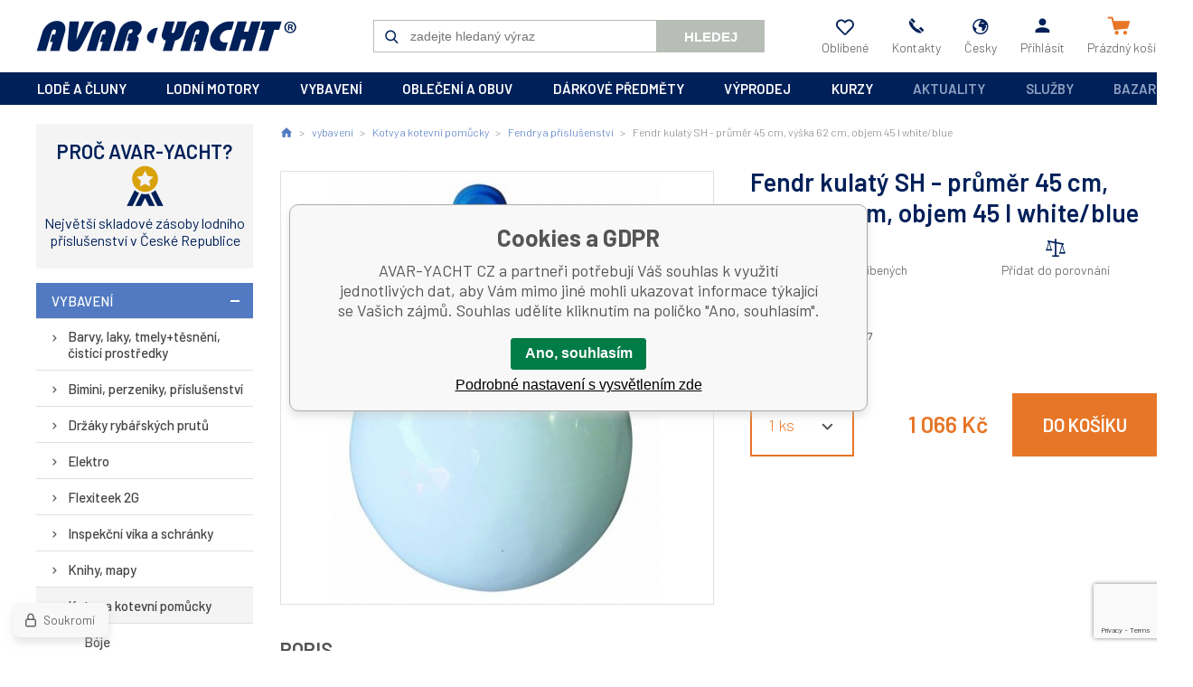

--- FILE ---
content_type: text/html; charset=utf-8
request_url: https://www.avaryacht.cz/fendr-kulaty-sh-prumer-45-cm-vyska-62-cm-objem-45-l-white-blue/
body_size: 11118
content:
<!DOCTYPE html><html lang="cs"><head prefix="og: http://ogp.me/ns# fb: http://ogp.me/ns/fb#"><meta name="author" content="AVAR-YACHT CZ" data-binargon="{&quot;fce&quot;:&quot;6&quot;, &quot;id&quot;:&quot;6635&quot;, &quot;menaId&quot;:&quot;1&quot;, &quot;menaName&quot;:&quot;Kč&quot;, &quot;languageCode&quot;:&quot;cs-CZ&quot;, &quot;skindir&quot;:&quot;avaryacht&quot;, &quot;cmslang&quot;:&quot;1&quot;, &quot;langiso&quot;:&quot;cs&quot;, &quot;skinversion&quot;:1768395406, &quot;zemeProDoruceniISO&quot;:&quot;CZ&quot;}"><meta name="robots" content="index, follow, max-snippet:-1, max-image-preview:large"><meta http-equiv="content-type" content="text/html; charset=utf-8"><meta property="og:url" content="https://www.avaryacht.cz/fendr-kulaty-sh-prumer-45-cm-vyska-62-cm-objem-45-l-white-blue/"/><meta property="og:site_name" content="https://www.avaryacht.cz"/><meta property="og:description" content="<p></p>, Kategorie: Kotvy a kotevní pomůcky"/><meta property="og:title" content="Fendr kulatý SH - průměr 45 cm, výška 62 cm, objem 45 l white/blue"/><link rel="alternate" href="https://www.avaryacht.cz/fendr-kulaty-sh-prumer-45-cm-vyska-62-cm-objem-45-l-white-blue/" hreflang="cs-CZ" /><link rel="alternate" href="https://www.avaryacht.sk/fender-gulaty-priemer-45-cm-vyska-62-cm-vytlak-45-l/" hreflang="sk-SK" />
  <link rel="image_src" href="https://www.avaryacht.cz/imgcache/c/2/pa04547-a04547-800_260_260_20233.jpg" />
  <meta property="og:type" content="product"/>
  <meta property="og:image" content="https://www.avaryacht.cz/imgcache/c/2/pa04547-a04547-800_260_260_20233.jpg"/>
 <meta name="description" content="<p></p>, Kategorie: Kotvy a kotevní pomůcky">
<meta name="keywords" content="Fendr kulatý SH - průměr 45 cm, výška 62 cm, objem 45 l white/blue">
<meta name="audience" content="all">
<link rel="canonical" href="https://www.avaryacht.cz/fendr-kulaty-sh-prumer-45-cm-vyska-62-cm-objem-45-l-white-blue/"><link rel="alternate" href="https://www.avaryacht.cz/publicdoc/rss_atom.xml" type="application/atom+xml" title=" (https://www.avaryacht.cz)" ><link rel="shortcut icon" href="https://www.avaryacht.cz/favicon.ico" type="image/x-icon">
			<meta name="viewport" content="width=device-width,initial-scale=1"><title>Fendr kulatý SH - průměr 45 cm, výška 62 cm, objem 45 l white/blue - AVAR-YACHT CZ</title><link rel="stylesheet" href="/skin/version-1768395406/avaryacht/css-obecne.css" type="text/css"><link rel="stylesheet" href="https://www.avaryacht.cz/skin/avaryacht/fancybox/jquery.fancybox.css" type="text/css" media="screen"><link href="https://fonts.googleapis.com/css?family=Barlow:300,400,500,600,700&amp;display=swap" rel="stylesheet"><!--commonTemplates_head--><!--EO commonTemplates_head--></head><body class="cmsBody"><div class="mainContainer"><header class="header"><a class="logo" href="https://www.avaryacht.cz/" title="AVAR-YACHT CZ" role="banner">AVAR-YACHT CZ</a><div class="header__searchButton" id="js-search-button">Hledej</div><form class="search" action="https://www.avaryacht.cz/hledani/" method="post" role="search" id="js-search-form"><div class="search__container js-search-whisperer"><input type="hidden" name="send" value="1"><input type="hidden" name="listpos" value="0"><input class="search__input" type="text" name="as_search" placeholder="zadejte hledaný výraz" autocomplete="off" id="js-search-input"><button class="search__button" type="submit">Hledej</button></div></form><section class="headerOptions js-mobile-menu-part"><div class="headerOptions__mobileOnly"><a class="headerOptions__contact headerOptions__contact--mail" href="mailto:yacht@avaryacht.cz">yacht@avaryacht.cz</a><a class="headerOptions__contact headerOptions__contact--phone" href="tel:+420546428015">+420546428015</a></div><a class="headerOptions__item headerOptions__item--favorites" href="https://www.avaryacht.cz/oblibene-produkty/" title="Oblíbené" rel="nofollow"><div class="headerOptions__icon headerOptions__icon--heart"></div><div class="headerOptions__title">Oblíbené</div></a><a class="headerOptions__item" href="https://www.avaryacht.cz/kontakt/"><div class="headerOptions__icon headerOptions__icon--phone"></div><div class="headerOptions__title">Kontakty</div></a><a class="headerOptions__item js-show-fancy" href="#js-commonInternationalMenu"><div class="headerOptions__icon headerOptions__icon--planet"></div><div class="headerOptions__title">Česky</div></a><a class="headerOptions__item js-show-fancy" href="#commonUserDialog"><div class="headerOptions__icon headerOptions__icon--user"></div><div class="headerOptions__title">Přihlásit</div></a></section><a class="cart" href="https://www.avaryacht.cz/pokladna/?objagree=0&amp;wtemp_krok=1"><div class="cart__icon cart__icon--cart"></div><div class="cart__title" data-mobile="Košík"><span class="cart__text">Prázdný košík</span></div></a><div class="header__menuButton" id="js-menu-button">Menu</div></header><nav class="menubar"><div class="menubar__items js-mobile-menu-part"><span class="menubar__item menubar__item--eshop js-menu-item-submenu"><a class="menubar__link" href="https://www.avaryacht.cz/lode-a-cluny/" title="lodě a čluny">lodě a čluny</a><section class="submenuEshop submenuEshop--alphabet-false js-submenu"><a class="submenuEshop__link submenuEshop__link--selected-false" href="https://www.avaryacht.cz/lode-a-cluny/plachetnice/" title="Plachetnice">Plachetnice</a><a class="submenuEshop__link submenuEshop__link--selected-false" href="https://www.avaryacht.cz/lode-a-cluny/motorove-cluny/" title="Motorové čluny">Motorové čluny</a><a class="submenuEshop__link submenuEshop__link--selected-false" href="https://www.avaryacht.cz/lode-a-cluny/nafukovaci-cluny/" title="Nafukovací čluny">Nafukovací čluny</a><a class="submenuEshop__link submenuEshop__link--selected-false" href="https://www.avaryacht.cz/lode-a-cluny/vodni-skutry/" title="Vodní skútry">Vodní skútry</a><a class="submenuEshop__link submenuEshop__link--selected-false" href="https://www.avaryacht.cz/lode-a-cluny/nafukovaci-kanoe/" title="Nafukovací kanoe">Nafukovací kanoe</a><a class="submenuEshop__link submenuEshop__link--selected-false" href="https://www.avaryacht.cz/lode-a-cluny/walker-bay/" title="Walker Bay">Walker Bay</a></section></span><span class="menubar__item menubar__item--eshop js-menu-item-submenu"><a class="menubar__link" href="https://www.avaryacht.cz/lodni-motory/" title="lodní motory">lodní motory</a><section class="submenuEshop submenuEshop--alphabet-false js-submenu"><a class="submenuEshop__link submenuEshop__link--selected-false" href="https://www.avaryacht.cz/lodni-motory/spalovaci-motory/" title="Spalovací motory">Spalovací motory</a><a class="submenuEshop__link submenuEshop__link--selected-false" href="https://www.avaryacht.cz/lodni-motory/elektromotory-a-prislusenstvi/" title="Elektromotory a příslušenství">Elektromotory a příslušenství</a><a class="submenuEshop__link submenuEshop__link--selected-false" href="https://www.avaryacht.cz/lodni-motory/pricne-elektromotory/" title="Příčné elektromotory">Příčné elektromotory</a><a class="submenuEshop__link submenuEshop__link--selected-false" href="https://www.avaryacht.cz/lodni-motory/lodni-motory-prislusenstvi/" title="Lodní motory-příslušenství">Lodní motory-příslušenství</a><a class="submenuEshop__link submenuEshop__link--selected-false" href="https://www.avaryacht.cz/lodni-motory/elektrocentraly-generatory/" title="Elektrocentrály, generátory">Elektrocentrály, generátory</a><a class="submenuEshop__link submenuEshop__link--selected-false" href="https://www.avaryacht.cz/lodni-motory/dieselove-zavesne-motory/" title="Dieselové závěsné motory">Dieselové závěsné motory</a></section></span><span class="menubar__item menubar__item--eshop js-menu-item-submenu"><a class="menubar__link" href="https://www.avaryacht.cz/vybaveni/" title="vybavení">vybavení</a><section class="submenuEshop submenuEshop--alphabet-true js-submenu"><div><span class="submenuEshop__char">B</span><a class="submenuEshop__link submenuEshop__link--selected-false submenuEshop__link--container" href="https://www.avaryacht.cz/vybaveni/barvy-laky-tmely-tesneni-cistici-prostredky/" title="Barvy, laky, tmely+těsnění, čistící prostředky">Barvy, laky, tmely+těsnění, čistící prostředky</a><a class="submenuEshop__link submenuEshop__link--selected-false submenuEshop__link--container" href="https://www.avaryacht.cz/vybaveni/bimini-perzeniky-prislusenstvi/" title="Bimini, perzeniky, příslušenství">Bimini, perzeniky, příslušenství</a></div><div><span class="submenuEshop__char">D</span><a class="submenuEshop__link submenuEshop__link--selected-false submenuEshop__link--container" href="https://www.avaryacht.cz/vybaveni/drzaky-rybarskych-prutu/" title="Držáky rybářských prutů">Držáky rybářských prutů</a></div><div><span class="submenuEshop__char">E</span><a class="submenuEshop__link submenuEshop__link--selected-false submenuEshop__link--container" href="https://www.avaryacht.cz/vybaveni/elektro/" title="Elektro">Elektro</a></div><div><span class="submenuEshop__char">F</span><a class="submenuEshop__link submenuEshop__link--selected-false submenuEshop__link--container" href="https://www.avaryacht.cz/vybaveni/flexiteek-2g/" title="Flexiteek 2G">Flexiteek 2G</a></div><div><span class="submenuEshop__char">I</span><a class="submenuEshop__link submenuEshop__link--selected-false submenuEshop__link--container" href="https://www.avaryacht.cz/vybaveni/inspekcni-vika-a-schranky/" title="Inspekční víka a schránky">Inspekční víka a schránky</a></div><div><span class="submenuEshop__char">K</span><a class="submenuEshop__link submenuEshop__link--selected-false submenuEshop__link--container" href="https://www.avaryacht.cz/vybaveni/knihy-mapy/" title="Knihy, mapy">Knihy, mapy</a><a class="submenuEshop__link submenuEshop__link--selected-true submenuEshop__link--container" href="https://www.avaryacht.cz/vybaveni/kotvy-a-kotevni-pomucky/" title="Kotvy a kotevní pomůcky">Kotvy a kotevní pomůcky</a><a class="submenuEshop__link submenuEshop__link--selected-false submenuEshop__link--container" href="https://www.avaryacht.cz/vybaveni/kovani/" title="Kovaní">Kovaní</a><a class="submenuEshop__link submenuEshop__link--selected-false submenuEshop__link--container" href="https://www.avaryacht.cz/vybaveni/kuchynske-vybaveni/" title="Kuchyňské vybavení">Kuchyňské vybavení</a></div><div><span class="submenuEshop__char">L</span><a class="submenuEshop__link submenuEshop__link--selected-false submenuEshop__link--container" href="https://www.avaryacht.cz/vybaveni/lana-popruhy-a-prislusenstvi/" title="Lana, popruhy a příslušenství">Lana, popruhy a příslušenství</a></div><div><span class="submenuEshop__char">M</span><a class="submenuEshop__link submenuEshop__link--selected-false submenuEshop__link--container" href="https://www.avaryacht.cz/vybaveni/motory-prislusenstvi/" title="Motory-příslušenství">Motory-příslušenství</a></div><div><span class="submenuEshop__char">N</span><a class="submenuEshop__link submenuEshop__link--selected-false submenuEshop__link--container" href="https://www.avaryacht.cz/vybaveni/nafukovaci-cluny-prislusenstvi/" title="Nafukovací čluny-příslušenství">Nafukovací čluny-příslušenství</a><a class="submenuEshop__link submenuEshop__link--selected-false submenuEshop__link--container" href="https://www.avaryacht.cz/vybaveni/navigace-pristroje/" title="Navigace, přístroje">Navigace, přístroje</a><a class="submenuEshop__link submenuEshop__link--selected-false submenuEshop__link--container" href="https://www.avaryacht.cz/vybaveni/neklouzavky-samolepky/" title="Neklouzavky, samolepky">Neklouzavky, samolepky</a><a class="submenuEshop__link submenuEshop__link--selected-false submenuEshop__link--container" href="https://www.avaryacht.cz/vybaveni/noze-a-prislusenstvi/" title="Nože a příslušenství">Nože a příslušenství</a></div><div><span class="submenuEshop__char">O</span><a class="submenuEshop__link submenuEshop__link--selected-false submenuEshop__link--container" href="https://www.avaryacht.cz/vybaveni/oderove-profily/" title="Oděrové profily">Oděrové profily</a><a class="submenuEshop__link submenuEshop__link--selected-false submenuEshop__link--container" href="https://www.avaryacht.cz/vybaveni/okna-a-prislusenstvi/" title="Okna a příslušenství">Okna a příslušenství</a><a class="submenuEshop__link submenuEshop__link--selected-false submenuEshop__link--container" href="https://www.avaryacht.cz/vybaveni/okruhove-plachetnice/" title="Okruhové plachetnice">Okruhové plachetnice</a></div><div><span class="submenuEshop__char">P</span><a class="submenuEshop__link submenuEshop__link--selected-false submenuEshop__link--container" href="https://www.avaryacht.cz/vybaveni/plachetnice-a-prislusenstvi/" title="Plachetnice a příslušenství">Plachetnice a příslušenství</a><a class="submenuEshop__link submenuEshop__link--selected-false submenuEshop__link--container" href="https://www.avaryacht.cz/vybaveni/padla-vesla-havlenky/" title="Pádla, vesla, havlenky">Pádla, vesla, havlenky</a><a class="submenuEshop__link submenuEshop__link--selected-false submenuEshop__link--container" href="https://www.avaryacht.cz/vybaveni/privesy-a-prislusenstvi/" title="Přívěsy a příslušenství">Přívěsy a příslušenství</a></div><div><span class="submenuEshop__char">R</span><a class="submenuEshop__link submenuEshop__link--selected-false submenuEshop__link--container" href="https://www.avaryacht.cz/vybaveni/rampy-radarove-oblouky/" title="Rampy, radarové oblouky">Rampy, radarové oblouky</a></div><div><span class="submenuEshop__char">S</span><a class="submenuEshop__link submenuEshop__link--selected-false submenuEshop__link--container" href="https://www.avaryacht.cz/vybaveni/sezeni-a-lezeni/" title="Sezení a ležení">Sezení a ležení</a></div><div><span class="submenuEshop__char">V</span><a class="submenuEshop__link submenuEshop__link--selected-false submenuEshop__link--container" href="https://www.avaryacht.cz/vybaveni/ventilace-mrizky/" title="Ventilace, mřížky">Ventilace, mřížky</a><a class="submenuEshop__link submenuEshop__link--selected-false submenuEshop__link--container" href="https://www.avaryacht.cz/vybaveni/vlajky-a-sloupky-na-vlajku/" title="Vlajky a sloupky na vlajku">Vlajky a sloupky na vlajku</a><a class="submenuEshop__link submenuEshop__link--selected-false submenuEshop__link--container" href="https://www.avaryacht.cz/vybaveni/vodni-sporty-lyze-hracky/" title="Vodní sporty, lyže, hračky">Vodní sporty, lyže, hračky</a><a class="submenuEshop__link submenuEshop__link--selected-false submenuEshop__link--container" href="https://www.avaryacht.cz/vybaveni/vodoinstalace/" title="Vodoinstalace">Vodoinstalace</a><a class="submenuEshop__link submenuEshop__link--selected-false submenuEshop__link--container" href="https://www.avaryacht.cz/vybaveni/vodotesne-obaly-aquapack/" title="Vodotěsné obaly Aquapack">Vodotěsné obaly Aquapack</a></div><div><span class="submenuEshop__char">Z</span><a class="submenuEshop__link submenuEshop__link--selected-false submenuEshop__link--container" href="https://www.avaryacht.cz/vybaveni/zachranne-a-ochranne-pomucky/" title="Záchranné a ochranné pomůcky">Záchranné a ochranné pomůcky</a></div><div><span class="submenuEshop__char">Ž</span><a class="submenuEshop__link submenuEshop__link--selected-false submenuEshop__link--container" href="https://www.avaryacht.cz/vybaveni/zebriky-celeny/" title="Žebříky, čeleny">Žebříky, čeleny</a></div></section></span><span class="menubar__item menubar__item--eshop js-menu-item-submenu"><a class="menubar__link" href="https://www.avaryacht.cz/obleceni-a-obuv/" title="oblečení a obuv">oblečení a obuv</a><section class="submenuEshop submenuEshop--alphabet-true js-submenu"><div><span class="submenuEshop__char">B</span><a class="submenuEshop__link submenuEshop__link--selected-false submenuEshop__link--container" href="https://www.avaryacht.cz/obleceni-a-obuv/bundy-vesty/" title="Bundy, vesty">Bundy, vesty</a></div><div><span class="submenuEshop__char">D</span><a class="submenuEshop__link submenuEshop__link--selected-false submenuEshop__link--container" href="https://www.avaryacht.cz/obleceni-a-obuv/doplnky-k-obleceni/" title="Doplňky k oblečení">Doplňky k oblečení</a><a class="submenuEshop__link submenuEshop__link--selected-false submenuEshop__link--container" href="https://www.avaryacht.cz/obleceni-a-obuv/detske-obleceni/" title="Dětské oblečení">Dětské oblečení</a></div><div><span class="submenuEshop__char">H</span><a class="submenuEshop__link submenuEshop__link--selected-false submenuEshop__link--container" href="https://www.avaryacht.cz/obleceni-a-obuv/hodinky/" title="Hodinky">Hodinky</a></div><div><span class="submenuEshop__char">K</span><a class="submenuEshop__link submenuEshop__link--selected-false submenuEshop__link--container" href="https://www.avaryacht.cz/obleceni-a-obuv/kalhoty-sortky/" title="Kalhoty, šortky">Kalhoty, šortky</a></div><div><span class="submenuEshop__char">M</span><a class="submenuEshop__link submenuEshop__link--selected-false submenuEshop__link--container" href="https://www.avaryacht.cz/obleceni-a-obuv/mikiny-svetry/" title="Mikiny, svetry">Mikiny, svetry</a></div><div><span class="submenuEshop__char">O</span><a class="submenuEshop__link submenuEshop__link--selected-false submenuEshop__link--container" href="https://www.avaryacht.cz/obleceni-a-obuv/obuv/" title="Obuv">Obuv</a></div><div><span class="submenuEshop__char">R</span><a class="submenuEshop__link submenuEshop__link--selected-false submenuEshop__link--container" href="https://www.avaryacht.cz/obleceni-a-obuv/rukavice/" title="Rukavice">Rukavice</a></div><div><span class="submenuEshop__char">S</span><a class="submenuEshop__link submenuEshop__link--selected-false submenuEshop__link--container" href="https://www.avaryacht.cz/obleceni-a-obuv/suche-obleky-a-neopreny/" title="Suché obleky a neopreny">Suché obleky a neopreny</a></div><div><span class="submenuEshop__char">T</span><a class="submenuEshop__link submenuEshop__link--selected-false submenuEshop__link--container" href="https://www.avaryacht.cz/obleceni-a-obuv/trapezy/" title="Trapézy">Trapézy</a><a class="submenuEshop__link submenuEshop__link--selected-false submenuEshop__link--container" href="https://www.avaryacht.cz/obleceni-a-obuv/tricka-kosile/" title="Trička, košile">Trička, košile</a></div><div><span class="submenuEshop__char">Z</span><a class="submenuEshop__link submenuEshop__link--selected-false submenuEshop__link--container" href="https://www.avaryacht.cz/obleceni-a-obuv/zavazadla/" title="Zavazadla">Zavazadla</a></div><div><span class="submenuEshop__char">Č</span><a class="submenuEshop__link submenuEshop__link--selected-false submenuEshop__link--container" href="https://www.avaryacht.cz/obleceni-a-obuv/cepice-ksiltovky-klobouky/" title="Čepice, kšiltovky, klobouky">Čepice, kšiltovky, klobouky</a></div><div><span class="submenuEshop__char">Š</span><a class="submenuEshop__link submenuEshop__link--selected-false submenuEshop__link--container" href="https://www.avaryacht.cz/obleceni-a-obuv/saty-sukne/" title="Šaty, sukně">Šaty, sukně</a></div></section></span><span class="menubar__item menubar__item--eshop js-menu-item-submenu"><a class="menubar__link" href="https://www.avaryacht.cz/darkove-predmety/" title="dárkové předměty">dárkové předměty</a><section class="submenuEshop submenuEshop--alphabet-true js-submenu"><div><span class="submenuEshop__char">C</span><a class="submenuEshop__link submenuEshop__link--selected-false submenuEshop__link--container" href="https://www.avaryacht.cz/darkove-predmety/cedulky/" title="Cedulky">Cedulky</a></div><div><span class="submenuEshop__char">D</span><a class="submenuEshop__link submenuEshop__link--selected-false submenuEshop__link--container" href="https://www.avaryacht.cz/darkove-predmety/dalekohledy-darkove/" title="Dalekohledy dárkové">Dalekohledy dárkové</a><a class="submenuEshop__link submenuEshop__link--selected-false submenuEshop__link--container" href="https://www.avaryacht.cz/darkove-predmety/dekorace/" title="Dekorace">Dekorace</a><a class="submenuEshop__link submenuEshop__link--selected-false submenuEshop__link--container" href="https://www.avaryacht.cz/darkove-predmety/drzaky-stojany/" title="Držáky, stojany">Držáky, stojany</a><a class="submenuEshop__link submenuEshop__link--selected-false submenuEshop__link--container" href="https://www.avaryacht.cz/darkove-predmety/darkove-poukazy/" title="Dárkové poukazy">Dárkové poukazy</a></div><div><span class="submenuEshop__char">H</span><a class="submenuEshop__link submenuEshop__link--selected-false submenuEshop__link--container" href="https://www.avaryacht.cz/darkove-predmety/hodiny/" title="Hodiny">Hodiny</a><a class="submenuEshop__link submenuEshop__link--selected-false submenuEshop__link--container" href="https://www.avaryacht.cz/darkove-predmety/hrnky/" title="Hrnky">Hrnky</a><a class="submenuEshop__link submenuEshop__link--selected-false submenuEshop__link--container" href="https://www.avaryacht.cz/darkove-predmety/hry/" title="Hry">Hry</a></div><div><span class="submenuEshop__char">K</span><a class="submenuEshop__link submenuEshop__link--selected-false submenuEshop__link--container" href="https://www.avaryacht.cz/darkove-predmety/kalendare/" title="Kalendáře">Kalendáře</a><a class="submenuEshop__link submenuEshop__link--selected-false submenuEshop__link--container" href="https://www.avaryacht.cz/darkove-predmety/kancelarske-potreby/" title="Kancelářské potřeby">Kancelářské potřeby</a><a class="submenuEshop__link submenuEshop__link--selected-false submenuEshop__link--container" href="https://www.avaryacht.cz/darkove-predmety/kompasy-darkove/" title="Kompasy dárkové">Kompasy dárkové</a><a class="submenuEshop__link submenuEshop__link--selected-false submenuEshop__link--container" href="https://www.avaryacht.cz/darkove-predmety/kormidelni-kola/" title="Kormidelní kola">Kormidelní kola</a></div><div><span class="submenuEshop__char">L</span><a class="submenuEshop__link submenuEshop__link--selected-false submenuEshop__link--container" href="https://www.avaryacht.cz/darkove-predmety/lampy/" title="Lampy">Lampy</a><a class="submenuEshop__link submenuEshop__link--selected-false submenuEshop__link--container" href="https://www.avaryacht.cz/darkove-predmety/lupy/" title="Lupy">Lupy</a><a class="submenuEshop__link submenuEshop__link--selected-false submenuEshop__link--container" href="https://www.avaryacht.cz/darkove-predmety/lzice-na-boty/" title="Lžíce na boty">Lžíce na boty</a></div><div><span class="submenuEshop__char">M</span><a class="submenuEshop__link submenuEshop__link--selected-false submenuEshop__link--container" href="https://www.avaryacht.cz/darkove-predmety/modely-lodi/" title="Modely lodí">Modely lodí</a></div><div><span class="submenuEshop__char">N</span><a class="submenuEshop__link submenuEshop__link--selected-false submenuEshop__link--container" href="https://www.avaryacht.cz/darkove-predmety/navigacni-sady/" title="Navigační sady">Navigační sady</a><a class="submenuEshop__link submenuEshop__link--selected-false submenuEshop__link--container" href="https://www.avaryacht.cz/darkove-predmety/naklonomery/" title="Náklonoměry">Náklonoměry</a></div><div><span class="submenuEshop__char">O</span><a class="submenuEshop__link submenuEshop__link--selected-false submenuEshop__link--container" href="https://www.avaryacht.cz/darkove-predmety/obrazy/" title="Obrazy">Obrazy</a><a class="submenuEshop__link submenuEshop__link--selected-false submenuEshop__link--container" href="https://www.avaryacht.cz/darkove-predmety/odpichovatka/" title="Odpichovátka">Odpichovátka</a></div><div><span class="submenuEshop__char">P</span><a class="submenuEshop__link submenuEshop__link--selected-false submenuEshop__link--container" href="https://www.avaryacht.cz/darkove-predmety/popelniky-zapalovace/" title="Popelníky, zapalovače">Popelníky, zapalovače</a><a class="submenuEshop__link submenuEshop__link--selected-false submenuEshop__link--container" href="https://www.avaryacht.cz/darkove-predmety/pistalky/" title="Píšťalky">Píšťalky</a><a class="submenuEshop__link submenuEshop__link--selected-false submenuEshop__link--container" href="https://www.avaryacht.cz/darkove-predmety/predlozky-rohozky/" title="Předložky, rohožky">Předložky, rohožky</a><a class="submenuEshop__link submenuEshop__link--selected-false submenuEshop__link--container" href="https://www.avaryacht.cz/darkove-predmety/privesky-na-klice/" title="Přívěšky na klíče">Přívěšky na klíče</a></div><div><span class="submenuEshop__char">R</span><a class="submenuEshop__link submenuEshop__link--selected-false submenuEshop__link--container" href="https://www.avaryacht.cz/darkove-predmety/rohy/" title="Rohy">Rohy</a><a class="submenuEshop__link submenuEshop__link--selected-false submenuEshop__link--container" href="https://www.avaryacht.cz/darkove-predmety/rucniky-osusky/" title="Ručníky, osušky">Ručníky, osušky</a></div><div><span class="submenuEshop__char">S</span><a class="submenuEshop__link submenuEshop__link--selected-false submenuEshop__link--container" href="https://www.avaryacht.cz/darkove-predmety/sextanty-darkove/" title="Sextanty dárkové">Sextanty dárkové</a></div><div><span class="submenuEshop__char">T</span><a class="submenuEshop__link submenuEshop__link--selected-false submenuEshop__link--container" href="https://www.avaryacht.cz/darkove-predmety/tasky/" title="Tašky">Tašky</a><a class="submenuEshop__link submenuEshop__link--selected-false submenuEshop__link--container" href="https://www.avaryacht.cz/darkove-predmety/tasky-darkove/" title="Tašky dárkové">Tašky dárkové</a><a class="submenuEshop__link submenuEshop__link--selected-false submenuEshop__link--container" href="https://www.avaryacht.cz/darkove-predmety/teplomery-vlhkomery/" title="Teploměry, vlhkoměry">Teploměry, vlhkoměry</a></div><div><span class="submenuEshop__char">V</span><a class="submenuEshop__link submenuEshop__link--selected-false submenuEshop__link--container" href="https://www.avaryacht.cz/darkove-predmety/vychazkove-hole/" title="Vycházkové hole">Vycházkové hole</a><a class="submenuEshop__link submenuEshop__link--selected-false submenuEshop__link--container" href="https://www.avaryacht.cz/darkove-predmety/vesaky/" title="Věšáky">Věšáky</a></div><div><span class="submenuEshop__char">Z</span><a class="submenuEshop__link submenuEshop__link--selected-false submenuEshop__link--container" href="https://www.avaryacht.cz/darkove-predmety/zrcadla/" title="Zrcadla">Zrcadla</a><a class="submenuEshop__link submenuEshop__link--selected-false submenuEshop__link--container" href="https://www.avaryacht.cz/darkove-predmety/zvony/" title="Zvony">Zvony</a><a class="submenuEshop__link submenuEshop__link--selected-false submenuEshop__link--container" href="https://www.avaryacht.cz/darkove-predmety/zalozky-do-knihy/" title="Záložky do knihy">Záložky do knihy</a></div></section></span><span class="menubar__item menubar__item--eshop js-menu-item-submenu"><a class="menubar__link" href="https://www.avaryacht.cz/vyprodej/" title="výprodej">výprodej</a><section class="submenuEshop submenuEshop--alphabet-false js-submenu"><a class="submenuEshop__link submenuEshop__link--selected-false" href="https://www.avaryacht.cz/vyprodej/vyprodej-obuv/" title="Výprodej - obuv">Výprodej - obuv</a><a class="submenuEshop__link submenuEshop__link--selected-false" href="https://www.avaryacht.cz/vyprodej/vyprodej-obleceni/" title="Výprodej - oblečení">Výprodej - oblečení</a><a class="submenuEshop__link submenuEshop__link--selected-false" href="https://www.avaryacht.cz/vyprodej/vyprodej-vybaveni/" title="Výprodej - vybavení">Výprodej - vybavení</a><a class="submenuEshop__link submenuEshop__link--selected-false" href="https://www.avaryacht.cz/vyprodej/vyprodej-textilni-lana/" title="Výprodej - textilní lana">Výprodej - textilní lana</a></section></span><span class="menubar__item menubar__item--eshop js-menu-item-submenu"><a class="menubar__link" href="https://www.avaryacht.cz/kurzy-1/" title="kurzy">kurzy</a><section class="submenuEshop submenuEshop--alphabet-false js-submenu"><a class="submenuEshop__link submenuEshop__link--selected-false" href="https://www.avaryacht.cz/kurzy-1/prukaz-vudce-maleho-plavidla/" title="Průkaz vůdce malého plavidla">Průkaz vůdce malého plavidla</a><a class="submenuEshop__link submenuEshop__link--selected-false" href="https://www.avaryacht.cz/kurzy-1/praxe-na-vode/" title="Praxe na vodě">Praxe na vodě</a><a class="submenuEshop__link submenuEshop__link--selected-false" href="https://www.avaryacht.cz/kurzy-1/vysilacka/" title="Vysílačka">Vysílačka</a></section></span><span class="menubar__item menubar__item--aktuality menubar__item--cms"><a class="menubar__link" href="https://www.avaryacht.cz/aktuality/" title="Aktuality">Aktuality</a></span><span class="menubar__item menubar__item--sluzby menubar__item--cms"><a class="menubar__link" href="https://www.avaryacht.cz/sluzby/" title="Služby">Služby</a></span><span class="menubar__item menubar__item--bazar menubar__item--cms"><a class="menubar__link" href="https://www.avaryacht.cz/bazar/" title="Bazar">Bazar</a></span></div></nav><aside class="containerLeft containerLeft--fce-6"><section class="reason"><div class="reason__title">Proč Avar-Yacht?</div><section class="benefit benefit--default benefit--8"><div class="benefit__icon benefit__icon--8"></div><div class="benefit__text benefit__text--row-1">Největší skladové zásoby lodního</div><div class="benefit__text benefit__text--row-2">příslušenství v České Republice</div></section></section><section class="tree"><ul class="tree__list tree__list--level-1 tree__list--default"><li class="leaf leaf--level-1 leaf--open-true"><a class="leaf__link leaf__link--level-1 leaf__link--open-true" title="vybavení" href="https://www.avaryacht.cz/vybaveni/">vybavení</a><ul class="tree__list tree__list--level-2 tree__list--default"><li class="leaf leaf--level-2 leaf--open-false"><a class="leaf__link leaf__link--level-2 leaf__link--open-false" title="Barvy, laky, tmely+těsnění, čistící prostředky" href="https://www.avaryacht.cz/vybaveni/barvy-laky-tmely-tesneni-cistici-prostredky/">Barvy, laky, tmely+těsnění, čistící prostředky</a></li><li class="leaf leaf--level-2 leaf--open-false"><a class="leaf__link leaf__link--level-2 leaf__link--open-false" title="Bimini, perzeniky, příslušenství" href="https://www.avaryacht.cz/vybaveni/bimini-perzeniky-prislusenstvi/">Bimini, perzeniky, příslušenství</a></li><li class="leaf leaf--level-2 leaf--open-false"><a class="leaf__link leaf__link--level-2 leaf__link--open-false" title="Držáky rybářských prutů" href="https://www.avaryacht.cz/vybaveni/drzaky-rybarskych-prutu/">Držáky rybářských prutů</a></li><li class="leaf leaf--level-2 leaf--open-false"><a class="leaf__link leaf__link--level-2 leaf__link--open-false" title="Elektro" href="https://www.avaryacht.cz/vybaveni/elektro/">Elektro</a></li><li class="leaf leaf--level-2 leaf--open-false"><a class="leaf__link leaf__link--level-2 leaf__link--open-false" title="Flexiteek 2G" href="https://www.avaryacht.cz/vybaveni/flexiteek-2g/">Flexiteek 2G</a></li><li class="leaf leaf--level-2 leaf--open-false"><a class="leaf__link leaf__link--level-2 leaf__link--open-false" title="Inspekční víka a schránky" href="https://www.avaryacht.cz/vybaveni/inspekcni-vika-a-schranky/">Inspekční víka a schránky</a></li><li class="leaf leaf--level-2 leaf--open-false"><a class="leaf__link leaf__link--level-2 leaf__link--open-false" title="Knihy, mapy" href="https://www.avaryacht.cz/vybaveni/knihy-mapy/">Knihy, mapy</a></li><li class="leaf leaf--level-2 leaf--open-true"><a class="leaf__link leaf__link--level-2 leaf__link--open-true" title="Kotvy a kotevní pomůcky" href="https://www.avaryacht.cz/vybaveni/kotvy-a-kotevni-pomucky/">Kotvy a kotevní pomůcky</a><ul class="tree__list tree__list--level-3 tree__list--default"><li class="leaf leaf--level-3 leaf--open-false"><a class="leaf__link leaf__link--level-3 leaf__link--open-false" title="Bóje" href="https://www.avaryacht.cz/vybaveni/kotvy-a-kotevni-pomucky/boje/">Bóje</a></li><li class="leaf leaf--level-3 leaf--open-false"><a class="leaf__link leaf__link--level-3 leaf__link--open-false" title="Fendry a příslušenství" href="https://www.avaryacht.cz/vybaveni/kotvy-a-kotevni-pomucky/fendry-a-prislusenstvi/">Fendry a příslušenství</a></li><li class="leaf leaf--level-3 leaf--open-false"><a class="leaf__link leaf__link--level-3 leaf__link--open-false" title="Kotevní pomůcky" href="https://www.avaryacht.cz/vybaveni/kotvy-a-kotevni-pomucky/kotevni-pomucky/">Kotevní pomůcky</a></li><li class="leaf leaf--level-3 leaf--open-false"><a class="leaf__link leaf__link--level-3 leaf__link--open-false" title="Kotevní vrátky" href="https://www.avaryacht.cz/vybaveni/kotvy-a-kotevni-pomucky/kotevni-vratky/">Kotevní vrátky</a></li><li class="leaf leaf--level-3 leaf--open-false"><a class="leaf__link leaf__link--level-3 leaf__link--open-false" title="Kotvy" href="https://www.avaryacht.cz/vybaveni/kotvy-a-kotevni-pomucky/kotvy/">Kotvy</a></li><li class="leaf leaf--level-3 leaf--open-false"><a class="leaf__link leaf__link--level-3 leaf__link--open-false" title="Řetězy" href="https://www.avaryacht.cz/vybaveni/kotvy-a-kotevni-pomucky/retezy/">Řetězy</a></li><li class="leaf leaf--level-3 leaf--open-false"><a class="leaf__link leaf__link--level-3 leaf__link--open-false" title="Vazáky" href="https://www.avaryacht.cz/vybaveni/kotvy-a-kotevni-pomucky/vazaky/">Vazáky</a></li></ul></li><li class="leaf leaf--level-2 leaf--open-false"><a class="leaf__link leaf__link--level-2 leaf__link--open-false" title="Kovaní" href="https://www.avaryacht.cz/vybaveni/kovani/">Kovaní</a></li><li class="leaf leaf--level-2 leaf--open-false"><a class="leaf__link leaf__link--level-2 leaf__link--open-false" title="Kuchyňské vybavení" href="https://www.avaryacht.cz/vybaveni/kuchynske-vybaveni/">Kuchyňské vybavení</a></li><li class="leaf leaf--level-2 leaf--open-false"><a class="leaf__link leaf__link--level-2 leaf__link--open-false" title="Lana, popruhy a příslušenství" href="https://www.avaryacht.cz/vybaveni/lana-popruhy-a-prislusenstvi/">Lana, popruhy a příslušenství</a></li><li class="leaf leaf--level-2 leaf--open-false"><a class="leaf__link leaf__link--level-2 leaf__link--open-false" title="Motory-příslušenství" href="https://www.avaryacht.cz/vybaveni/motory-prislusenstvi/">Motory-příslušenství</a></li><li class="leaf leaf--level-2 leaf--open-false"><a class="leaf__link leaf__link--level-2 leaf__link--open-false" title="Navigace, přístroje" href="https://www.avaryacht.cz/vybaveni/navigace-pristroje/">Navigace, přístroje</a></li><li class="leaf leaf--level-2 leaf--open-false"><a class="leaf__link leaf__link--level-2 leaf__link--open-false" title="Nafukovací čluny-příslušenství" href="https://www.avaryacht.cz/vybaveni/nafukovaci-cluny-prislusenstvi/">Nafukovací čluny-příslušenství</a></li><li class="leaf leaf--level-2 leaf--open-false"><a class="leaf__link leaf__link--level-2 leaf__link--open-false" title="Neklouzavky, samolepky" href="https://www.avaryacht.cz/vybaveni/neklouzavky-samolepky/">Neklouzavky, samolepky</a></li><li class="leaf leaf--level-2 leaf--open-false"><a class="leaf__link leaf__link--level-2 leaf__link--open-false" title="Nože a příslušenství" href="https://www.avaryacht.cz/vybaveni/noze-a-prislusenstvi/">Nože a příslušenství</a></li><li class="leaf leaf--level-2 leaf--open-false"><a class="leaf__link leaf__link--level-2 leaf__link--open-false" title="Oděrové profily" href="https://www.avaryacht.cz/vybaveni/oderove-profily/">Oděrové profily</a></li><li class="leaf leaf--level-2 leaf--open-false"><a class="leaf__link leaf__link--level-2 leaf__link--open-false" title="Okna a příslušenství" href="https://www.avaryacht.cz/vybaveni/okna-a-prislusenstvi/">Okna a příslušenství</a></li><li class="leaf leaf--level-2 leaf--open-false"><a class="leaf__link leaf__link--level-2 leaf__link--open-false" title="Pádla, vesla, havlenky" href="https://www.avaryacht.cz/vybaveni/padla-vesla-havlenky/">Pádla, vesla, havlenky</a></li><li class="leaf leaf--level-2 leaf--open-false"><a class="leaf__link leaf__link--level-2 leaf__link--open-false" title="Plachetnice a příslušenství" href="https://www.avaryacht.cz/vybaveni/plachetnice-a-prislusenstvi/">Plachetnice a příslušenství</a></li><li class="leaf leaf--level-2 leaf--open-false"><a class="leaf__link leaf__link--level-2 leaf__link--open-false" title="Přívěsy a příslušenství" href="https://www.avaryacht.cz/vybaveni/privesy-a-prislusenstvi/">Přívěsy a příslušenství</a></li><li class="leaf leaf--level-2 leaf--open-false"><a class="leaf__link leaf__link--level-2 leaf__link--open-false" title="Rampy, radarové oblouky" href="https://www.avaryacht.cz/vybaveni/rampy-radarove-oblouky/">Rampy, radarové oblouky</a></li><li class="leaf leaf--level-2 leaf--open-false"><a class="leaf__link leaf__link--level-2 leaf__link--open-false" title="Sezení a ležení" href="https://www.avaryacht.cz/vybaveni/sezeni-a-lezeni/">Sezení a ležení</a></li><li class="leaf leaf--level-2 leaf--open-false"><a class="leaf__link leaf__link--level-2 leaf__link--open-false" title="Ventilace, mřížky" href="https://www.avaryacht.cz/vybaveni/ventilace-mrizky/">Ventilace, mřížky</a></li><li class="leaf leaf--level-2 leaf--open-false"><a class="leaf__link leaf__link--level-2 leaf__link--open-false" title="Vlajky a sloupky na vlajku" href="https://www.avaryacht.cz/vybaveni/vlajky-a-sloupky-na-vlajku/">Vlajky a sloupky na vlajku</a></li><li class="leaf leaf--level-2 leaf--open-false"><a class="leaf__link leaf__link--level-2 leaf__link--open-false" title="Vodní sporty, lyže, hračky" href="https://www.avaryacht.cz/vybaveni/vodni-sporty-lyze-hracky/">Vodní sporty, lyže, hračky</a></li><li class="leaf leaf--level-2 leaf--open-false"><a class="leaf__link leaf__link--level-2 leaf__link--open-false" title="Vodotěsné obaly Aquapack" href="https://www.avaryacht.cz/vybaveni/vodotesne-obaly-aquapack/">Vodotěsné obaly Aquapack</a></li><li class="leaf leaf--level-2 leaf--open-false"><a class="leaf__link leaf__link--level-2 leaf__link--open-false" title="Vodoinstalace" href="https://www.avaryacht.cz/vybaveni/vodoinstalace/">Vodoinstalace</a></li><li class="leaf leaf--level-2 leaf--open-false"><a class="leaf__link leaf__link--level-2 leaf__link--open-false" title="Záchranné a ochranné pomůcky" href="https://www.avaryacht.cz/vybaveni/zachranne-a-ochranne-pomucky/">Záchranné a ochranné pomůcky</a></li><li class="leaf leaf--level-2 leaf--open-false"><a class="leaf__link leaf__link--level-2 leaf__link--open-false" title="Žebříky, čeleny" href="https://www.avaryacht.cz/vybaveni/zebriky-celeny/">Žebříky, čeleny</a></li><li class="leaf leaf--level-2 leaf--open-false"><a class="leaf__link leaf__link--level-2 leaf__link--open-false" title="Okruhové plachetnice" href="https://www.avaryacht.cz/vybaveni/okruhove-plachetnice/">Okruhové plachetnice</a></li></ul></li></ul></section><section class="benefits benefits--fce-6" id="js-slider-benefits"><section class="benefit benefit--default benefit--1"><div class="benefit__icon benefit__icon--1"></div><div class="benefit__text benefit__text--row-1">Zakázková výroba</div><div class="benefit__text benefit__text--row-2">lodí a člunů</div></section><section class="benefit benefit--default benefit--2"><div class="benefit__icon benefit__icon--2"></div><div class="benefit__text benefit__text--row-1">Kompletace motorových</div><div class="benefit__text benefit__text--row-2">člunů na míru</div></section><section class="benefit benefit--default benefit--3"><div class="benefit__icon benefit__icon--3"></div><div class="benefit__text benefit__text--row-1">Exkluzivní dealer</div><div class="benefit__text benefit__text--row-2">Yamaha Marine</div></section><section class="benefit benefit--default benefit--4"><div class="benefit__icon benefit__icon--4"></div><div class="benefit__text benefit__text--row-1">Autorizovaný prodej</div><div class="benefit__text benefit__text--row-2">a servis lodních motorů</div></section><section class="benefit benefit--default benefit--5"><div class="benefit__icon benefit__icon--5"></div><div class="benefit__text benefit__text--row-1">Kamenné prodejny</div><div class="benefit__text benefit__text--row-2">Praha, Brno, Bratislava</div></section><section class="benefit benefit--default benefit--6"><div class="benefit__icon benefit__icon--6"></div><div class="benefit__text benefit__text--row-1">Kapitánské kurzy a přednášky</div><div class="benefit__text benefit__text--row-2">v rodinném prostředí</div></section><section class="benefit benefit--default benefit--7"><div class="benefit__icon benefit__icon--7"></div><div class="benefit__text benefit__text--row-1">Největší výběr vystavených</div><div class="benefit__text benefit__text--row-2">člunů v České Republice</div></section><section class="benefit benefit--8 benefit--default benefit--desktop-hidden"><div class="benefit__icon benefit__icon--8"></div><div class="benefit__text benefit__text--row-1">Největší skladové zásoby lodního</div><div class="benefit__text benefit__text--row-2">příslušenství v České Republice</div></section><section class="benefit benefit--default benefit--9"><div class="benefit__icon benefit__icon--9"></div><div class="benefit__text benefit__text--row-1">Výrobní a skladovací</div><div class="benefit__text benefit__text--row-2">haly u Brna</div></section></section></aside><main class="containerRight"><section class="fce6" id="setbind-detail" data-setData='{"a":"https:\/\/www.avaryacht.cz","d3":0,"e":0,"cs":[{"a":1,"b":"Běžné zboží","c":"DEFAULT"},{"a":2,"b":"Novinka","c":"NEW"},{"a":3,"b":"Bazar","c":"BAZAR"},{"a":4,"b":"Akce","c":"AKCE"}],"f":{"a":1,"b":"Kč"},"st":[1],"Ss":11,"Sr":6,"Se":11,"j":"Fendr kulatý SH - průměr 45 cm, výška 62 cm, objem 45 l white\/blue","k":"6635","m":"A04547","n":"ART04777","p":"https:\/\/www.avaryacht.cz\/imagegen.php?name=a04547\/a04547_800.jpg&amp;ftime=1579002045","q":880.99,"r":1066,"s":880.99,"t":1066,"x2":{"a":1,"b":"ks"},"x":{"a":"1","b":{"1":{"a":1,"b":"","c":"ks"},"2":{"a":2,"b":"","c":"g","d":2},"3":{"a":3,"b":"m","c":"m","d":2},"4":{"a":4,"b":"","c":"cm","d":2},"5":{"a":5,"b":"","c":"kg","d":2},"6":{"a":6,"b":"pr","c":"pr"},"7":{"a":7,"b":"špulka","c":"špulka"},"8":{"a":8,"b":"set","c":"set"},"9":{"a":9,"b":"bm","c":"bm"},"10":{"a":10,"b":"dm","c":"dm","d":2},"11":{"a":11,"b":"bal","c":"bal"},"12":{"a":12,"b":"dm2","c":"dm2"},"13":{"a":13,"b":"l","c":"l"},"14":{"a":14,"b":"os","c":"os"}},"c":{}}}'><div class="fce6__top"><nav class="commonBreadcrumb"><a class="commonBreadcrumb__item commonBreadcrumb__item--first" href="https://www.avaryacht.cz" title="AVAR-YACHT CZ"><span class="commonBreadcrumb__textHP"></span></a><a class="commonBreadcrumb__item commonBreadcrumb__item--regular" href="https://www.avaryacht.cz/vybaveni/" title="vybavení">vybavení</a><a class="commonBreadcrumb__item commonBreadcrumb__item--regular" href="https://www.avaryacht.cz/vybaveni/kotvy-a-kotevni-pomucky/" title="Kotvy a kotevní pomůcky">Kotvy a kotevní pomůcky</a><a class="commonBreadcrumb__item commonBreadcrumb__item--regular" href="https://www.avaryacht.cz/vybaveni/kotvy-a-kotevni-pomucky/fendry-a-prislusenstvi/" title="Fendry a příslušenství">Fendry a příslušenství</a><span class="commonBreadcrumb__item commonBreadcrumb__item--last" title="Fendr kulatý SH - průměr 45 cm, výška 62 cm, objem 45 l white/blue">Fendr kulatý SH - průměr 45 cm, výška 62 cm, objem 45 l white/blue</span></nav></div><div class="fce6__left"><a class="mainImage js-fancy-thumbnail" data-fancybox-type="image" data-fancybox-group="thumbnails" target="_blank" title="" href="https://www.avaryacht.cz/imgcache/c/2/pa04547-a04547-800_-1_-1_20233.jpg"><div class="mainImage__labelsRight"><div class="mainImage__discount" id="setbind-savings-percent-node">
				-<span id="setbind-savings-percent">0</span>%
			</div></div><img class="mainImage__image" id="setbind-image" width="478" height="478" title="Fendr kulatý SH - průměr 45 cm, výška 62 cm, objem 45 l white/blue" alt="Fendr kulatý SH - průměr 45 cm, výška 62 cm, objem 45 l white/blue" src="https://www.avaryacht.cz/imgcache/c/2/pa04547-a04547-800_478_478_20233.jpg"></a></div><form class="fce6__right" action="https://www.avaryacht.cz/fendr-kulaty-sh-prumer-45-cm-vyska-62-cm-objem-45-l-white-blue/?false=" method="post"><input name="nakup" type="hidden" value="6635" id="setbind-product-id"><h1 class="fce6__name" id="setbind-name">Fendr kulatý SH - průměr 45 cm, výška 62 cm, objem 45 l white/blue</h1><div class="fce6__info"><div class="fce6__greenText"><div class="availability" id="setbind-availability-2"><span class="availability__onStock">Skladem 3+ ks</span></div></div><a class="fce6__compare fce6__compare--producer-false fce6__compare--signed-in-false" href="https://www.avaryacht.cz/fendr-kulaty-sh-prumer-45-cm-vyska-62-cm-objem-45-l-white-blue/?pridatporovnani=6635">Přidat do porovnání</a><a class="fce6__favorites fce6__favorites--producer-false" href="https://www.avaryacht.cz/fendr-kulaty-sh-prumer-45-cm-vyska-62-cm-objem-45-l-white-blue/?createfav=6635" rel="nofollow" title="Přidat do oblíbených"><img class="fce6__favorites-image" src="https://www.avaryacht.cz/skin/avaryacht/svg/ico_heart.svg" width="20" height="20" alt="fav" loading="lazy"><div class="fce6__favorites-title">Přidat do oblíbených</div></a></div><div class="fce6__title">Kód produktu:
				<span class="fce6__code" id="setbind-code">A04547</span></div><div class="fce6__shortDescription"></div><div class="fce6__title">Množství</div><div class="fce6__cartContainer"><select class="fce6__amount" name="ks" value="1" id="setbind-amount"><option value="1">1 ks</option><option value="2">2 ks</option><option value="3">3 ks</option><option value="4">4 ks</option><option value="5">5 ks</option><option value="6">6 ks</option><option value="7">7 ks</option><option value="8">8 ks</option><option value="9">9 ks</option><option value="10">10 ks</option></select><div class="fce6__price"><div class="fce6__priceBefore" id="setbind-price-vat-before-node" style="display: none;"><span id="setbind-price-vat-before">1 066</span> Kč</div><div class="fce6__priceNow"><span id="setbind-price-vat-custom">1 066 Kč</span></div></div><button class="fce6__buyButton" type="submit">Do košíku</button></div></form><div class="fce6__bottom"><div class="fce6__bottomContainer"><div class="fce6__description textformat" id="js-fce6-description"><div class="fce6__descriptionHeading">Popis</div><p></p></div><div class="fce6__parameters"><div class="fce6__paramsHeading">Parametry<a class="fce6__compare fce6__compare--bottom" href="https://www.avaryacht.cz/fendr-kulaty-sh-prumer-45-cm-vyska-62-cm-objem-45-l-white-blue/?pridatporovnani=6635">Přidat do porovnání</a></div><div class="fce6__params"><div class="fce6__param" id="setbind-weight-node"><div class="fce6__paramLeft">Hmotnost:</div><div class="fce6__paramRight"><span id="setbind-weight">2.8</span> kg</div></div><div class="fce6__param"><div class="fce6__paramLeft">materiál:</div><div class="fce6__paramRight">PVC</div></div><div class="fce6__param"><div class="fce6__paramLeft">průměr :</div><div class="fce6__paramRight">45 cm</div></div><div class="fce6__param"><div class="fce6__paramLeft">objem :</div><div class="fce6__paramRight">45 l</div></div><div class="fce6__param"><div class="fce6__paramLeft">výška :</div><div class="fce6__paramRight">62 cm</div></div></div></div></div><section class="share"><span class="share__text">Sdílet</span><a class="share__button share__button--facebook" href="https://www.facebook.com/sharer/sharer.php?u=https://www.avaryacht.cz/fendr-kulaty-sh-prumer-45-cm-vyska-62-cm-objem-45-l-white-blue/&amp;display=popup&amp;ref=plugin&amp;src=share_button" onclick="return !window.open(this.href, 'Facebook', 'width=640,height=580')"></a><a class="share__button share__button--twitter" href="https://twitter.com/intent/tweet?url=https://www.avaryacht.cz/fendr-kulaty-sh-prumer-45-cm-vyska-62-cm-objem-45-l-white-blue/" onclick="return !window.open(this.href, 'Twitter', 'width=640,height=580')"></a><a class="share__button share__button--pinterest" href="//www.pinterest.com/pin/create/button/?url==https://www.avaryacht.cz/fendr-kulaty-sh-prumer-45-cm-vyska-62-cm-objem-45-l-white-blue/" onclick="return !window.open(this.href, 'Pinterest', 'width=640,height=580')"></a></section></div></section></main><footer class="footer"><section class="footerTop"><div class="footerTop__textpages"><div class="footerTop__textpagesButton js-footer-button" data-open="textpages">Další informace</div><nav class="footerTop__textpagesItems js-footer-items" data-id="textpages"><a class="footerTop__textpage" href="https://www.avaryacht.cz/informace/bezpecnost-a-ochrana-osobnich-udaju/" title="Bezpečnost a ochrana osobních údajů">Bezpečnost a ochrana osobních údajů</a><a class="footerTop__textpage" href="https://www.avaryacht.cz/informace/o-spolecnosti/" title="O společnosti">O společnosti</a><a class="footerTop__textpage" href="https://www.avaryacht.cz/informace/obchodni-podminky/" title="Obchodní podmínky">Obchodní podmínky</a><a class="footerTop__textpage" href="https://www.avaryacht.cz/informace/odstoupeni-od-kupni-smlouvy/" title="Odstoupení od smlouvy">Odstoupení od smlouvy</a><a class="footerTop__textpage" href="https://www.avaryacht.cz/aktuality/" title="Aktuality">Aktuality</a></nav></div><div class="footerTop__social"><a class="footerTop__socialItem footerTop__socialItem--rss" href="https://www.avaryacht.cz/publicdoc/rss_atom.xml" target="_balnk"></a><a class="footerTop__socialItem footerTop__socialItem--facebook" href="https://www.facebook.com/pages/Avar-Yacht/164278533770866" target="_balnk"></a><a class="footerTop__socialItem footerTop__socialItem--youtube" href="https://www.youtube.com/channel/UCIrd3qiM-261uU--4uSM2Kg" target="_balnk"></a><a class="footerTop__socialItem footerTop__socialItem--instagram" href="https://www.instagram.com/avaryacht/" target="_balnk"></a></div></section><section class="footerMiddle"><div class="footerMiddle__button js-footer-button" data-open="branches">Kontakty</div><div class="footerMiddle__logo"></div><div class="footerMiddle__container js-footer-items" data-id="branches"><div class="footerMiddle__branches"><div class="branch branch--1"><a class="branch__map branch__map--1" href="https://goo.gl/maps/2hz8rus9PEDStnrDA" target="_blank"></a><div class="branch__text"><div class="branch__name">Brno</div><div class="branch__contacts"><a class="branch__contact branch__contact--phone" href="tel:+420%20546%20428%20015">+420 546 428 015</a><a class="branch__contact branch__contact--mail" href="mailto:yacht@avaryacht.cz">yacht@avaryacht.cz</a></div><address class="branch__address"><div class="branch__company">Avar-Yacht s.r.o.</div><div class="branch__street">Za řekou 815</div><div class="branch__city">664 71 Veverská Bítýška</div><div class="branch__country">Česká republika</div></address></div></div><div class="branch branch--2"><a class="branch__map branch__map--2" href="https://goo.gl/maps/KpwfuhQEZ5jL8W2N8" target="_blank"></a><div class="branch__text"><div class="branch__name">Praha</div><div class="branch__contacts"><a class="branch__contact branch__contact--phone" href="tel:+420%20704%20977%20550">+420 704 977 550</a><a class="branch__contact branch__contact--mail" href="mailto:praha@avaryacht.cz">praha@avaryacht.cz</a></div><address class="branch__address"><div class="branch__company">Avar-Yacht s.r.o.</div><div class="branch__street">Konzumní 34/800</div><div class="branch__city">198 00 Praha 9 - Hloubětín</div><div class="branch__country">Česká republika</div></address></div></div><div class="branch branch--3"><a class="branch__map branch__map--3" href="https://goo.gl/maps/kqtrpKxL5x33GH4T8" target="_blank"></a><div class="branch__text"><div class="branch__name">Bratislava</div><div class="branch__contacts"><a class="branch__contact branch__contact--phone" href="tel:+420%20546%20428%20015">+420 546 428 015</a><a class="branch__contact branch__contact--mail" href="mailto:yacht@avaryacht.cz">yacht@avaryacht.cz</a></div><address class="branch__address"><div class="branch__company">Avar-Yacht s.r.o.</div><div class="branch__street"></div><div class="branch__city"></div><div class="branch__country"></div></address></div></div></div></div></section><section class="footerBottom"><div class="footerBottom__copyright">
            Copyright © 2026 AVAR-YACHT, s.r.o. Všechna práva vyhrazena.</div><div class="footerBottom__binargon"><div><a target="_blank" href="https://www.binargon.cz/weby/" title="www stránky, webové stránky">WWW stránky</a> dodal <a target="_blank" title="Binargon – individuální řešení eshopu, webových stránek a internetového prodeje" href="https://www.binargon.cz/">BINARGON.cz</a></div></div></section></footer></div><script type="text/javascript" src="/admin/js/index.php?load=jquery,jquery.fancybox.pack,binargon.whisperer,forms,slick,binargon.produktDetailClass"></script><script type="text/javascript" src="https://www.avaryacht.cz/version-1768395401/indexjs_6_1_avaryacht.js"></script><!--commonTemplates (začátek)--><script data-binargon="cSeznamScripty (obecny)" type="text/javascript" src="https://c.seznam.cz/js/rc.js"></script><script data-binargon="cSeznamScripty (retargeting, consent=0)">

		var retargetingConf = {
			rtgId: 92956
			,consent: 0
				,itemId: "6635"
				,pageType: "offerdetail"
		};

		
		if (window.rc && window.rc.retargetingHit) {
			window.rc.retargetingHit(retargetingConf);
		}
	</script><template data-binargon="commonPrivacyContainerStart (commonSklikRetargeting)" data-commonPrivacy="90"><script data-binargon="cSeznamScripty (retargeting, consent=1)">

		var retargetingConf = {
			rtgId: 92956
			,consent: 1
				,itemId: "6635"
				,pageType: "offerdetail"
		};

		
		if (window.rc && window.rc.retargetingHit) {
			window.rc.retargetingHit(retargetingConf);
		}
	</script></template><script data-binargon="commonGTAG (zalozeni gtag dataLayeru - dela se vzdy)">
			window.dataLayer = window.dataLayer || [];
			function gtag(){dataLayer.push(arguments);}
			gtag("js",new Date());
		</script><script data-binargon="commonGTAG (consents default)">
			gtag("consent","default",{
				"functionality_storage":"denied",
				"security_storage":"denied",
				"analytics_storage":"denied",
				"ad_storage":"denied",
				"personalization_storage":"denied",
				"ad_personalization":"denied",
				"ad_user_data":"denied",
				"wait_for_update":500
			});
		</script><script data-binargon="commonGTAG (consents update)">
			gtag("consent","update",{
				"functionality_storage":"denied",
				"security_storage":"denied",
				"analytics_storage":"denied",
				"ad_storage":"denied",
				"personalization_storage":"denied",
				"ad_personalization":"denied",
				"ad_user_data":"denied"
			});
		</script><script data-binargon="commonGTAG (GA4)" async="true" src="https://www.googletagmanager.com/gtag/js?id=G-CNMX5ZXZNG"></script><script data-binargon="commonGTAG (GA4)">
				gtag("config","G-CNMX5ZXZNG",{
					"send_page_view":false
				});
			</script><script data-binargon="commonGTAG (Google Ads)" async="true" src="https://www.googletagmanager.com/gtag/js?id=AW-1054709769"></script><script data-binargon="commonGTAG (Google Ads)">
				gtag("config","AW-1054709769",{});
			</script><script data-binargon="commonGTAG (data stranky)">
			gtag("set",{
				"currency":"CZK",
				"linker":{
					"domains":["https://www.avaryacht.cz/","https://www.avaryacht.sk/"],
					"decorate_forms": false
				}
			});

			
			gtag("event","page_view",{
				"ecomm_category":"vybavení\/Kotvy a kotevní pomůcky\/Fendry a příslušenství\/Fendr kulatý SH - průměr 45 cm, výška 62 cm, objem 45 l white\/blue","ecomm_prodid":["A04547"],"ecomm_totalvalue":1066,"pagetype":"product","ecomm_pagetype":"product","dynx_prodid":["A04547"],"dynx_totalvalue":1066,"dynx_pagetype":"product"
			});

			
				gtag("event","view_item",{
					"items":[{
						"brand":"Majoni",
						"category":"vybavení\/Kotvy a kotevní pomůcky\/Fendry a příslušenství\/Fendr kulatý SH - průměr 45 cm, výška 62 cm, objem 45 l white\/blue",
						"google_business_vertical":"retail",
						"id":"A04547",
						"list_position":1,
						"name":"Fendr kulatý SH - průměr 45 cm, výška 62 cm, objem 45 l white\/blue",
						"price":1066,
						"quantity":1
					}]
				});
			</script><script data-binargon="common_json-ld (detail)" type="application/ld+json">{"@context":"http://schema.org/","@type":"Product","sku":"A04547","name":"Fendr kulatý SH - průměr 45 cm, výška 62 cm, objem 45 l white\/blue","image":["https:\/\/www.avaryacht.cz\/imagegen.php?name=a04547\/a04547_800.jpg"],"description":"","mpn":"A04547","manufacturer":"Majoni","brand":{"@type":"Brand","name":"Majoni"},"category":"vybavení","weight":"2.800","isRelatedTo":[],"isSimilarTo":[],"offers":{"@type":"Offer","price":"1066","priceValidUntil":"2026-01-16","itemCondition":"http://schema.org/NewCondition","priceCurrency":"CZK","availability":"http:\/\/schema.org\/InStock","url":"https://www.avaryacht.cz/fendr-kulaty-sh-prumer-45-cm-vyska-62-cm-objem-45-l-white-blue/"}}</script><script data-binargon="common_json-ld (breadcrumb)" type="application/ld+json">{"@context":"http://schema.org","@type":"BreadcrumbList","itemListElement": [{"@type":"ListItem","position": 1,"item":{"@id":"https:\/\/www.avaryacht.cz","name":"AVAR-YACHT CZ","image":""}},{"@type":"ListItem","position": 2,"item":{"@id":"https:\/\/www.avaryacht.cz\/vybaveni\/","name":"vybavení","image":"https:\/\/www.avaryacht.cz\/publicdoc\/avar-yacht-vybaveni-1.jpg"}},{"@type":"ListItem","position": 3,"item":{"@id":"https:\/\/www.avaryacht.cz\/vybaveni\/kotvy-a-kotevni-pomucky\/","name":"Kotvy a kotevní pomůcky","image":"https:\/\/www.avaryacht.cz\/publicdoc\/avar-yacht-prislusenstvi-kotvy.jpg"}},{"@type":"ListItem","position": 4,"item":{"@id":"https:\/\/www.avaryacht.cz\/vybaveni\/kotvy-a-kotevni-pomucky\/fendry-a-prislusenstvi\/","name":"Fendry a příslušenství","image":"https:\/\/www.avaryacht.cz\/publicdoc\/avar-yacht-kotevni-pomucky-fendry.jpg"}},{"@type":"ListItem","position": 5,"item":{"@id":"https:\/\/www.avaryacht.cz\/fendr-kulaty-sh-prumer-45-cm-vyska-62-cm-objem-45-l-white-blue\/","name":"Fendr kulatý SH - průměr 45 cm, výška 62 cm, objem 45 l white\/blue","image":"https:\/\/www.avaryacht.cz\/imagegen.php?autoimage=a04547"}}]}</script><link data-binargon="commonPrivacy (css)" href="/version-1768395400/libs/commonCss/commonPrivacy.css" rel="stylesheet" type="text/css" media="screen"><link data-binargon="commonPrivacy (preload)" href="/version-1768395406/admin/js/binargon.commonPrivacy.js" rel="preload" as="script"><template data-binargon="commonPrivacy (template)" class="js-commonPrivacy-scriptTemplate"><script data-binargon="commonPrivacy (data)">
				window.commonPrivacyDataLayer = window.commonPrivacyDataLayer || [];
        window.commonPrivacyPush = window.commonPrivacyPush || function(){window.commonPrivacyDataLayer.push(arguments);}
        window.commonPrivacyPush("souhlasy",[{"id":"2","systemId":""},{"id":"89","systemId":"commonSklik"},{"id":"90","systemId":"commonSklikRetargeting"},{"id":"91","systemId":"commonSklikIdentity"},{"id":"92","systemId":"sjednoceneMereniKonverziSeznam"},{"id":"97","systemId":"gtag_functionality_storage"},{"id":"98","systemId":"gtag_security_storage"},{"id":"99","systemId":"gtag_analytics_storage"},{"id":"100","systemId":"gtag_ad_storage"},{"id":"101","systemId":"gtag_personalization_storage"},{"id":"102","systemId":"gtag_ad_personalization"},{"id":"103","systemId":"gtag_ad_user_data"}]);
        window.commonPrivacyPush("minimizedType",0);
				window.commonPrivacyPush("dataLayerVersion","0");
				window.commonPrivacyPush("dataLayerName","dataLayer");
				window.commonPrivacyPush("GTMversion",1);
      </script><script data-binargon="commonPrivacy (script)" src="/version-1768395406/admin/js/binargon.commonPrivacy.js" defer></script></template><div data-binargon="commonPrivacy" data-nosnippet="" class="commonPrivacy commonPrivacy--default commonPrivacy--center"><aside class="commonPrivacy__bar "><div class="commonPrivacy__header">Cookies a GDPR</div><div class="commonPrivacy__description">AVAR-YACHT CZ a partneři potřebují Váš souhlas k využití jednotlivých dat, aby Vám mimo jiné mohli ukazovat informace týkající se Vašich zájmů. Souhlas udělíte kliknutím na políčko "Ano, souhlasím".</div><div class="commonPrivacy__buttons  commonPrivacy__buttons--onlyOneButton"><button class="commonPrivacy__button commonPrivacy__button--allowAll" type="button" onclick="window.commonPrivacyDataLayer = window.commonPrivacyDataLayer || []; window.commonPrivacyPush = window.commonPrivacyPush || function(){window.commonPrivacyDataLayer.push(arguments);}; document.querySelectorAll('.js-commonPrivacy-scriptTemplate').forEach(template=&gt;{template.replaceWith(template.content)}); window.commonPrivacyPush('grantAll');">Ano, souhlasím</button><button class="commonPrivacy__button commonPrivacy__button--options" type="button" onclick="window.commonPrivacyDataLayer = window.commonPrivacyDataLayer || []; window.commonPrivacyPush = window.commonPrivacyPush || function(){window.commonPrivacyDataLayer.push(arguments);}; document.querySelectorAll('.js-commonPrivacy-scriptTemplate').forEach(template=&gt;{template.replaceWith(template.content)}); window.commonPrivacyPush('showDetailed');">Podrobné nastavení s vysvětlením zde</button></div></aside><aside onclick="window.commonPrivacyDataLayer = window.commonPrivacyDataLayer || []; window.commonPrivacyPush = window.commonPrivacyPush || function(){window.commonPrivacyDataLayer.push(arguments);}; document.querySelectorAll('.js-commonPrivacy-scriptTemplate').forEach(template=&gt;{template.replaceWith(template.content)}); window.commonPrivacyPush('showDefault');" class="commonPrivacy__badge"><img class="commonPrivacy__badgeIcon" src="https://i.binargon.cz/commonPrivacy/rgba(100,100,100,1)/privacy.svg" alt=""><div class="commonPrivacy__badgeText">Soukromí</div></aside></div><!--commonTemplates (konec)--><div class="commonUserDialog commonUserDialog--common-popup-false" id="commonUserDialog" style="display:none;"><div class="commonUserDialog__loginForm"><div class="commonUserDialog__loginForm__title">Přihlášení</div><form method="post" action="https://www.avaryacht.cz/fendr-kulaty-sh-prumer-45-cm-vyska-62-cm-objem-45-l-white-blue/" class="commonUserDialog__loginForm__form"><input type="hidden" name="loging" value="1"><div class="commonUserDialog__loginForm__row"><label class="commonUserDialog__loginForm__label commonUserDialog__loginForm__label--name">Uživatelské jméno:</label><input class="commonUserDialog__loginForm__input commonUserDialog__loginForm__input--name input" type="text" name="log_new" value="" autocomplete="username"></div><div class="commonUserDialog__loginForm__row"><label class="commonUserDialog__loginForm__label commonUserDialog__loginForm__label--password">Heslo:</label><input class="commonUserDialog__loginForm__input commonUserDialog__loginForm__input--password input" type="password" name="pass_new" value="" autocomplete="current-password"></div><div class="commonUserDialog__loginForm__row commonUserDialog__loginForm__row--buttonsWrap"><a class="commonUserDialog__loginForm__forgottenHref" href="https://www.avaryacht.cz/prihlaseni/">Zapomenuté heslo</a><button class="commonUserDialog__loginForm__button button" type="submit">Přihlásit</button></div><div class="commonUserDialog__loginForm__row commonUserDialog__loginForm__row--facebook"></div><div class="commonUserDialog__loginForm__row commonUserDialog__loginForm__row--register"><span class="commonUserDialog__loginForm__registrationDesc">Nemáte ještě účet?<a class="commonUserDialog__loginForm__registrationHref" href="https://www.avaryacht.cz/registrace/">Zaregistrujte se</a><span class="commonUserDialog__loginForm__registrationDot">.</span></span></div></form></div></div><section id="js-commonInternationalMenu" class="commonInternationalMenu commonInternationalMenu--common-popup-false"><div class="commonInternationalMenu__language"><a class="commonInternationalMenu__languageItem commonInternationalMenu__languageItem--selected commonInternationalMenu__languageItem--cz" hreflang="cz" href="https://www.avaryacht.cz/fendr-kulaty-sh-prumer-45-cm-vyska-62-cm-objem-45-l-white-blue/"><div class="commonInternationalMenu__languageName">Čeština</div><img class="commonInternationalMenu__languageFlag commonInternationalMenu__languageFlag--rectangle" src="https://i.binargon.cz/commonInternationalLangMenu/cz.svg" alt="cz" width="30" loading="lazy"><div class="commonInternationalMenu__languageRadio commonInternationalMenu__languageRadio--selected"></div></a><a class="commonInternationalMenu__languageItem commonInternationalMenu__languageItem--default commonInternationalMenu__languageItem--sk" hreflang="sk" href="https://www.avaryacht.sk/fender-gulaty-priemer-45-cm-vyska-62-cm-vytlak-45-l/"><div class="commonInternationalMenu__languageName">Slovak</div><img class="commonInternationalMenu__languageFlag commonInternationalMenu__languageFlag--rectangle" src="https://i.binargon.cz/commonInternationalLangMenu/sk.svg" alt="sk" width="30" loading="lazy"><div class="commonInternationalMenu__languageRadio commonInternationalMenu__languageRadio--default"></div></a></div></section></body></html>


--- FILE ---
content_type: text/html; charset=utf-8
request_url: https://www.google.com/recaptcha/api2/anchor?ar=1&k=6LdzxtkZAAAAAAsL4Kp_0zLNtfk3ide96szTdHNl&co=aHR0cHM6Ly93d3cuYXZhcnlhY2h0LmN6OjQ0Mw..&hl=en&v=PoyoqOPhxBO7pBk68S4YbpHZ&size=invisible&anchor-ms=20000&execute-ms=30000&cb=hrh1z7z7ts83
body_size: 48557
content:
<!DOCTYPE HTML><html dir="ltr" lang="en"><head><meta http-equiv="Content-Type" content="text/html; charset=UTF-8">
<meta http-equiv="X-UA-Compatible" content="IE=edge">
<title>reCAPTCHA</title>
<style type="text/css">
/* cyrillic-ext */
@font-face {
  font-family: 'Roboto';
  font-style: normal;
  font-weight: 400;
  font-stretch: 100%;
  src: url(//fonts.gstatic.com/s/roboto/v48/KFO7CnqEu92Fr1ME7kSn66aGLdTylUAMa3GUBHMdazTgWw.woff2) format('woff2');
  unicode-range: U+0460-052F, U+1C80-1C8A, U+20B4, U+2DE0-2DFF, U+A640-A69F, U+FE2E-FE2F;
}
/* cyrillic */
@font-face {
  font-family: 'Roboto';
  font-style: normal;
  font-weight: 400;
  font-stretch: 100%;
  src: url(//fonts.gstatic.com/s/roboto/v48/KFO7CnqEu92Fr1ME7kSn66aGLdTylUAMa3iUBHMdazTgWw.woff2) format('woff2');
  unicode-range: U+0301, U+0400-045F, U+0490-0491, U+04B0-04B1, U+2116;
}
/* greek-ext */
@font-face {
  font-family: 'Roboto';
  font-style: normal;
  font-weight: 400;
  font-stretch: 100%;
  src: url(//fonts.gstatic.com/s/roboto/v48/KFO7CnqEu92Fr1ME7kSn66aGLdTylUAMa3CUBHMdazTgWw.woff2) format('woff2');
  unicode-range: U+1F00-1FFF;
}
/* greek */
@font-face {
  font-family: 'Roboto';
  font-style: normal;
  font-weight: 400;
  font-stretch: 100%;
  src: url(//fonts.gstatic.com/s/roboto/v48/KFO7CnqEu92Fr1ME7kSn66aGLdTylUAMa3-UBHMdazTgWw.woff2) format('woff2');
  unicode-range: U+0370-0377, U+037A-037F, U+0384-038A, U+038C, U+038E-03A1, U+03A3-03FF;
}
/* math */
@font-face {
  font-family: 'Roboto';
  font-style: normal;
  font-weight: 400;
  font-stretch: 100%;
  src: url(//fonts.gstatic.com/s/roboto/v48/KFO7CnqEu92Fr1ME7kSn66aGLdTylUAMawCUBHMdazTgWw.woff2) format('woff2');
  unicode-range: U+0302-0303, U+0305, U+0307-0308, U+0310, U+0312, U+0315, U+031A, U+0326-0327, U+032C, U+032F-0330, U+0332-0333, U+0338, U+033A, U+0346, U+034D, U+0391-03A1, U+03A3-03A9, U+03B1-03C9, U+03D1, U+03D5-03D6, U+03F0-03F1, U+03F4-03F5, U+2016-2017, U+2034-2038, U+203C, U+2040, U+2043, U+2047, U+2050, U+2057, U+205F, U+2070-2071, U+2074-208E, U+2090-209C, U+20D0-20DC, U+20E1, U+20E5-20EF, U+2100-2112, U+2114-2115, U+2117-2121, U+2123-214F, U+2190, U+2192, U+2194-21AE, U+21B0-21E5, U+21F1-21F2, U+21F4-2211, U+2213-2214, U+2216-22FF, U+2308-230B, U+2310, U+2319, U+231C-2321, U+2336-237A, U+237C, U+2395, U+239B-23B7, U+23D0, U+23DC-23E1, U+2474-2475, U+25AF, U+25B3, U+25B7, U+25BD, U+25C1, U+25CA, U+25CC, U+25FB, U+266D-266F, U+27C0-27FF, U+2900-2AFF, U+2B0E-2B11, U+2B30-2B4C, U+2BFE, U+3030, U+FF5B, U+FF5D, U+1D400-1D7FF, U+1EE00-1EEFF;
}
/* symbols */
@font-face {
  font-family: 'Roboto';
  font-style: normal;
  font-weight: 400;
  font-stretch: 100%;
  src: url(//fonts.gstatic.com/s/roboto/v48/KFO7CnqEu92Fr1ME7kSn66aGLdTylUAMaxKUBHMdazTgWw.woff2) format('woff2');
  unicode-range: U+0001-000C, U+000E-001F, U+007F-009F, U+20DD-20E0, U+20E2-20E4, U+2150-218F, U+2190, U+2192, U+2194-2199, U+21AF, U+21E6-21F0, U+21F3, U+2218-2219, U+2299, U+22C4-22C6, U+2300-243F, U+2440-244A, U+2460-24FF, U+25A0-27BF, U+2800-28FF, U+2921-2922, U+2981, U+29BF, U+29EB, U+2B00-2BFF, U+4DC0-4DFF, U+FFF9-FFFB, U+10140-1018E, U+10190-1019C, U+101A0, U+101D0-101FD, U+102E0-102FB, U+10E60-10E7E, U+1D2C0-1D2D3, U+1D2E0-1D37F, U+1F000-1F0FF, U+1F100-1F1AD, U+1F1E6-1F1FF, U+1F30D-1F30F, U+1F315, U+1F31C, U+1F31E, U+1F320-1F32C, U+1F336, U+1F378, U+1F37D, U+1F382, U+1F393-1F39F, U+1F3A7-1F3A8, U+1F3AC-1F3AF, U+1F3C2, U+1F3C4-1F3C6, U+1F3CA-1F3CE, U+1F3D4-1F3E0, U+1F3ED, U+1F3F1-1F3F3, U+1F3F5-1F3F7, U+1F408, U+1F415, U+1F41F, U+1F426, U+1F43F, U+1F441-1F442, U+1F444, U+1F446-1F449, U+1F44C-1F44E, U+1F453, U+1F46A, U+1F47D, U+1F4A3, U+1F4B0, U+1F4B3, U+1F4B9, U+1F4BB, U+1F4BF, U+1F4C8-1F4CB, U+1F4D6, U+1F4DA, U+1F4DF, U+1F4E3-1F4E6, U+1F4EA-1F4ED, U+1F4F7, U+1F4F9-1F4FB, U+1F4FD-1F4FE, U+1F503, U+1F507-1F50B, U+1F50D, U+1F512-1F513, U+1F53E-1F54A, U+1F54F-1F5FA, U+1F610, U+1F650-1F67F, U+1F687, U+1F68D, U+1F691, U+1F694, U+1F698, U+1F6AD, U+1F6B2, U+1F6B9-1F6BA, U+1F6BC, U+1F6C6-1F6CF, U+1F6D3-1F6D7, U+1F6E0-1F6EA, U+1F6F0-1F6F3, U+1F6F7-1F6FC, U+1F700-1F7FF, U+1F800-1F80B, U+1F810-1F847, U+1F850-1F859, U+1F860-1F887, U+1F890-1F8AD, U+1F8B0-1F8BB, U+1F8C0-1F8C1, U+1F900-1F90B, U+1F93B, U+1F946, U+1F984, U+1F996, U+1F9E9, U+1FA00-1FA6F, U+1FA70-1FA7C, U+1FA80-1FA89, U+1FA8F-1FAC6, U+1FACE-1FADC, U+1FADF-1FAE9, U+1FAF0-1FAF8, U+1FB00-1FBFF;
}
/* vietnamese */
@font-face {
  font-family: 'Roboto';
  font-style: normal;
  font-weight: 400;
  font-stretch: 100%;
  src: url(//fonts.gstatic.com/s/roboto/v48/KFO7CnqEu92Fr1ME7kSn66aGLdTylUAMa3OUBHMdazTgWw.woff2) format('woff2');
  unicode-range: U+0102-0103, U+0110-0111, U+0128-0129, U+0168-0169, U+01A0-01A1, U+01AF-01B0, U+0300-0301, U+0303-0304, U+0308-0309, U+0323, U+0329, U+1EA0-1EF9, U+20AB;
}
/* latin-ext */
@font-face {
  font-family: 'Roboto';
  font-style: normal;
  font-weight: 400;
  font-stretch: 100%;
  src: url(//fonts.gstatic.com/s/roboto/v48/KFO7CnqEu92Fr1ME7kSn66aGLdTylUAMa3KUBHMdazTgWw.woff2) format('woff2');
  unicode-range: U+0100-02BA, U+02BD-02C5, U+02C7-02CC, U+02CE-02D7, U+02DD-02FF, U+0304, U+0308, U+0329, U+1D00-1DBF, U+1E00-1E9F, U+1EF2-1EFF, U+2020, U+20A0-20AB, U+20AD-20C0, U+2113, U+2C60-2C7F, U+A720-A7FF;
}
/* latin */
@font-face {
  font-family: 'Roboto';
  font-style: normal;
  font-weight: 400;
  font-stretch: 100%;
  src: url(//fonts.gstatic.com/s/roboto/v48/KFO7CnqEu92Fr1ME7kSn66aGLdTylUAMa3yUBHMdazQ.woff2) format('woff2');
  unicode-range: U+0000-00FF, U+0131, U+0152-0153, U+02BB-02BC, U+02C6, U+02DA, U+02DC, U+0304, U+0308, U+0329, U+2000-206F, U+20AC, U+2122, U+2191, U+2193, U+2212, U+2215, U+FEFF, U+FFFD;
}
/* cyrillic-ext */
@font-face {
  font-family: 'Roboto';
  font-style: normal;
  font-weight: 500;
  font-stretch: 100%;
  src: url(//fonts.gstatic.com/s/roboto/v48/KFO7CnqEu92Fr1ME7kSn66aGLdTylUAMa3GUBHMdazTgWw.woff2) format('woff2');
  unicode-range: U+0460-052F, U+1C80-1C8A, U+20B4, U+2DE0-2DFF, U+A640-A69F, U+FE2E-FE2F;
}
/* cyrillic */
@font-face {
  font-family: 'Roboto';
  font-style: normal;
  font-weight: 500;
  font-stretch: 100%;
  src: url(//fonts.gstatic.com/s/roboto/v48/KFO7CnqEu92Fr1ME7kSn66aGLdTylUAMa3iUBHMdazTgWw.woff2) format('woff2');
  unicode-range: U+0301, U+0400-045F, U+0490-0491, U+04B0-04B1, U+2116;
}
/* greek-ext */
@font-face {
  font-family: 'Roboto';
  font-style: normal;
  font-weight: 500;
  font-stretch: 100%;
  src: url(//fonts.gstatic.com/s/roboto/v48/KFO7CnqEu92Fr1ME7kSn66aGLdTylUAMa3CUBHMdazTgWw.woff2) format('woff2');
  unicode-range: U+1F00-1FFF;
}
/* greek */
@font-face {
  font-family: 'Roboto';
  font-style: normal;
  font-weight: 500;
  font-stretch: 100%;
  src: url(//fonts.gstatic.com/s/roboto/v48/KFO7CnqEu92Fr1ME7kSn66aGLdTylUAMa3-UBHMdazTgWw.woff2) format('woff2');
  unicode-range: U+0370-0377, U+037A-037F, U+0384-038A, U+038C, U+038E-03A1, U+03A3-03FF;
}
/* math */
@font-face {
  font-family: 'Roboto';
  font-style: normal;
  font-weight: 500;
  font-stretch: 100%;
  src: url(//fonts.gstatic.com/s/roboto/v48/KFO7CnqEu92Fr1ME7kSn66aGLdTylUAMawCUBHMdazTgWw.woff2) format('woff2');
  unicode-range: U+0302-0303, U+0305, U+0307-0308, U+0310, U+0312, U+0315, U+031A, U+0326-0327, U+032C, U+032F-0330, U+0332-0333, U+0338, U+033A, U+0346, U+034D, U+0391-03A1, U+03A3-03A9, U+03B1-03C9, U+03D1, U+03D5-03D6, U+03F0-03F1, U+03F4-03F5, U+2016-2017, U+2034-2038, U+203C, U+2040, U+2043, U+2047, U+2050, U+2057, U+205F, U+2070-2071, U+2074-208E, U+2090-209C, U+20D0-20DC, U+20E1, U+20E5-20EF, U+2100-2112, U+2114-2115, U+2117-2121, U+2123-214F, U+2190, U+2192, U+2194-21AE, U+21B0-21E5, U+21F1-21F2, U+21F4-2211, U+2213-2214, U+2216-22FF, U+2308-230B, U+2310, U+2319, U+231C-2321, U+2336-237A, U+237C, U+2395, U+239B-23B7, U+23D0, U+23DC-23E1, U+2474-2475, U+25AF, U+25B3, U+25B7, U+25BD, U+25C1, U+25CA, U+25CC, U+25FB, U+266D-266F, U+27C0-27FF, U+2900-2AFF, U+2B0E-2B11, U+2B30-2B4C, U+2BFE, U+3030, U+FF5B, U+FF5D, U+1D400-1D7FF, U+1EE00-1EEFF;
}
/* symbols */
@font-face {
  font-family: 'Roboto';
  font-style: normal;
  font-weight: 500;
  font-stretch: 100%;
  src: url(//fonts.gstatic.com/s/roboto/v48/KFO7CnqEu92Fr1ME7kSn66aGLdTylUAMaxKUBHMdazTgWw.woff2) format('woff2');
  unicode-range: U+0001-000C, U+000E-001F, U+007F-009F, U+20DD-20E0, U+20E2-20E4, U+2150-218F, U+2190, U+2192, U+2194-2199, U+21AF, U+21E6-21F0, U+21F3, U+2218-2219, U+2299, U+22C4-22C6, U+2300-243F, U+2440-244A, U+2460-24FF, U+25A0-27BF, U+2800-28FF, U+2921-2922, U+2981, U+29BF, U+29EB, U+2B00-2BFF, U+4DC0-4DFF, U+FFF9-FFFB, U+10140-1018E, U+10190-1019C, U+101A0, U+101D0-101FD, U+102E0-102FB, U+10E60-10E7E, U+1D2C0-1D2D3, U+1D2E0-1D37F, U+1F000-1F0FF, U+1F100-1F1AD, U+1F1E6-1F1FF, U+1F30D-1F30F, U+1F315, U+1F31C, U+1F31E, U+1F320-1F32C, U+1F336, U+1F378, U+1F37D, U+1F382, U+1F393-1F39F, U+1F3A7-1F3A8, U+1F3AC-1F3AF, U+1F3C2, U+1F3C4-1F3C6, U+1F3CA-1F3CE, U+1F3D4-1F3E0, U+1F3ED, U+1F3F1-1F3F3, U+1F3F5-1F3F7, U+1F408, U+1F415, U+1F41F, U+1F426, U+1F43F, U+1F441-1F442, U+1F444, U+1F446-1F449, U+1F44C-1F44E, U+1F453, U+1F46A, U+1F47D, U+1F4A3, U+1F4B0, U+1F4B3, U+1F4B9, U+1F4BB, U+1F4BF, U+1F4C8-1F4CB, U+1F4D6, U+1F4DA, U+1F4DF, U+1F4E3-1F4E6, U+1F4EA-1F4ED, U+1F4F7, U+1F4F9-1F4FB, U+1F4FD-1F4FE, U+1F503, U+1F507-1F50B, U+1F50D, U+1F512-1F513, U+1F53E-1F54A, U+1F54F-1F5FA, U+1F610, U+1F650-1F67F, U+1F687, U+1F68D, U+1F691, U+1F694, U+1F698, U+1F6AD, U+1F6B2, U+1F6B9-1F6BA, U+1F6BC, U+1F6C6-1F6CF, U+1F6D3-1F6D7, U+1F6E0-1F6EA, U+1F6F0-1F6F3, U+1F6F7-1F6FC, U+1F700-1F7FF, U+1F800-1F80B, U+1F810-1F847, U+1F850-1F859, U+1F860-1F887, U+1F890-1F8AD, U+1F8B0-1F8BB, U+1F8C0-1F8C1, U+1F900-1F90B, U+1F93B, U+1F946, U+1F984, U+1F996, U+1F9E9, U+1FA00-1FA6F, U+1FA70-1FA7C, U+1FA80-1FA89, U+1FA8F-1FAC6, U+1FACE-1FADC, U+1FADF-1FAE9, U+1FAF0-1FAF8, U+1FB00-1FBFF;
}
/* vietnamese */
@font-face {
  font-family: 'Roboto';
  font-style: normal;
  font-weight: 500;
  font-stretch: 100%;
  src: url(//fonts.gstatic.com/s/roboto/v48/KFO7CnqEu92Fr1ME7kSn66aGLdTylUAMa3OUBHMdazTgWw.woff2) format('woff2');
  unicode-range: U+0102-0103, U+0110-0111, U+0128-0129, U+0168-0169, U+01A0-01A1, U+01AF-01B0, U+0300-0301, U+0303-0304, U+0308-0309, U+0323, U+0329, U+1EA0-1EF9, U+20AB;
}
/* latin-ext */
@font-face {
  font-family: 'Roboto';
  font-style: normal;
  font-weight: 500;
  font-stretch: 100%;
  src: url(//fonts.gstatic.com/s/roboto/v48/KFO7CnqEu92Fr1ME7kSn66aGLdTylUAMa3KUBHMdazTgWw.woff2) format('woff2');
  unicode-range: U+0100-02BA, U+02BD-02C5, U+02C7-02CC, U+02CE-02D7, U+02DD-02FF, U+0304, U+0308, U+0329, U+1D00-1DBF, U+1E00-1E9F, U+1EF2-1EFF, U+2020, U+20A0-20AB, U+20AD-20C0, U+2113, U+2C60-2C7F, U+A720-A7FF;
}
/* latin */
@font-face {
  font-family: 'Roboto';
  font-style: normal;
  font-weight: 500;
  font-stretch: 100%;
  src: url(//fonts.gstatic.com/s/roboto/v48/KFO7CnqEu92Fr1ME7kSn66aGLdTylUAMa3yUBHMdazQ.woff2) format('woff2');
  unicode-range: U+0000-00FF, U+0131, U+0152-0153, U+02BB-02BC, U+02C6, U+02DA, U+02DC, U+0304, U+0308, U+0329, U+2000-206F, U+20AC, U+2122, U+2191, U+2193, U+2212, U+2215, U+FEFF, U+FFFD;
}
/* cyrillic-ext */
@font-face {
  font-family: 'Roboto';
  font-style: normal;
  font-weight: 900;
  font-stretch: 100%;
  src: url(//fonts.gstatic.com/s/roboto/v48/KFO7CnqEu92Fr1ME7kSn66aGLdTylUAMa3GUBHMdazTgWw.woff2) format('woff2');
  unicode-range: U+0460-052F, U+1C80-1C8A, U+20B4, U+2DE0-2DFF, U+A640-A69F, U+FE2E-FE2F;
}
/* cyrillic */
@font-face {
  font-family: 'Roboto';
  font-style: normal;
  font-weight: 900;
  font-stretch: 100%;
  src: url(//fonts.gstatic.com/s/roboto/v48/KFO7CnqEu92Fr1ME7kSn66aGLdTylUAMa3iUBHMdazTgWw.woff2) format('woff2');
  unicode-range: U+0301, U+0400-045F, U+0490-0491, U+04B0-04B1, U+2116;
}
/* greek-ext */
@font-face {
  font-family: 'Roboto';
  font-style: normal;
  font-weight: 900;
  font-stretch: 100%;
  src: url(//fonts.gstatic.com/s/roboto/v48/KFO7CnqEu92Fr1ME7kSn66aGLdTylUAMa3CUBHMdazTgWw.woff2) format('woff2');
  unicode-range: U+1F00-1FFF;
}
/* greek */
@font-face {
  font-family: 'Roboto';
  font-style: normal;
  font-weight: 900;
  font-stretch: 100%;
  src: url(//fonts.gstatic.com/s/roboto/v48/KFO7CnqEu92Fr1ME7kSn66aGLdTylUAMa3-UBHMdazTgWw.woff2) format('woff2');
  unicode-range: U+0370-0377, U+037A-037F, U+0384-038A, U+038C, U+038E-03A1, U+03A3-03FF;
}
/* math */
@font-face {
  font-family: 'Roboto';
  font-style: normal;
  font-weight: 900;
  font-stretch: 100%;
  src: url(//fonts.gstatic.com/s/roboto/v48/KFO7CnqEu92Fr1ME7kSn66aGLdTylUAMawCUBHMdazTgWw.woff2) format('woff2');
  unicode-range: U+0302-0303, U+0305, U+0307-0308, U+0310, U+0312, U+0315, U+031A, U+0326-0327, U+032C, U+032F-0330, U+0332-0333, U+0338, U+033A, U+0346, U+034D, U+0391-03A1, U+03A3-03A9, U+03B1-03C9, U+03D1, U+03D5-03D6, U+03F0-03F1, U+03F4-03F5, U+2016-2017, U+2034-2038, U+203C, U+2040, U+2043, U+2047, U+2050, U+2057, U+205F, U+2070-2071, U+2074-208E, U+2090-209C, U+20D0-20DC, U+20E1, U+20E5-20EF, U+2100-2112, U+2114-2115, U+2117-2121, U+2123-214F, U+2190, U+2192, U+2194-21AE, U+21B0-21E5, U+21F1-21F2, U+21F4-2211, U+2213-2214, U+2216-22FF, U+2308-230B, U+2310, U+2319, U+231C-2321, U+2336-237A, U+237C, U+2395, U+239B-23B7, U+23D0, U+23DC-23E1, U+2474-2475, U+25AF, U+25B3, U+25B7, U+25BD, U+25C1, U+25CA, U+25CC, U+25FB, U+266D-266F, U+27C0-27FF, U+2900-2AFF, U+2B0E-2B11, U+2B30-2B4C, U+2BFE, U+3030, U+FF5B, U+FF5D, U+1D400-1D7FF, U+1EE00-1EEFF;
}
/* symbols */
@font-face {
  font-family: 'Roboto';
  font-style: normal;
  font-weight: 900;
  font-stretch: 100%;
  src: url(//fonts.gstatic.com/s/roboto/v48/KFO7CnqEu92Fr1ME7kSn66aGLdTylUAMaxKUBHMdazTgWw.woff2) format('woff2');
  unicode-range: U+0001-000C, U+000E-001F, U+007F-009F, U+20DD-20E0, U+20E2-20E4, U+2150-218F, U+2190, U+2192, U+2194-2199, U+21AF, U+21E6-21F0, U+21F3, U+2218-2219, U+2299, U+22C4-22C6, U+2300-243F, U+2440-244A, U+2460-24FF, U+25A0-27BF, U+2800-28FF, U+2921-2922, U+2981, U+29BF, U+29EB, U+2B00-2BFF, U+4DC0-4DFF, U+FFF9-FFFB, U+10140-1018E, U+10190-1019C, U+101A0, U+101D0-101FD, U+102E0-102FB, U+10E60-10E7E, U+1D2C0-1D2D3, U+1D2E0-1D37F, U+1F000-1F0FF, U+1F100-1F1AD, U+1F1E6-1F1FF, U+1F30D-1F30F, U+1F315, U+1F31C, U+1F31E, U+1F320-1F32C, U+1F336, U+1F378, U+1F37D, U+1F382, U+1F393-1F39F, U+1F3A7-1F3A8, U+1F3AC-1F3AF, U+1F3C2, U+1F3C4-1F3C6, U+1F3CA-1F3CE, U+1F3D4-1F3E0, U+1F3ED, U+1F3F1-1F3F3, U+1F3F5-1F3F7, U+1F408, U+1F415, U+1F41F, U+1F426, U+1F43F, U+1F441-1F442, U+1F444, U+1F446-1F449, U+1F44C-1F44E, U+1F453, U+1F46A, U+1F47D, U+1F4A3, U+1F4B0, U+1F4B3, U+1F4B9, U+1F4BB, U+1F4BF, U+1F4C8-1F4CB, U+1F4D6, U+1F4DA, U+1F4DF, U+1F4E3-1F4E6, U+1F4EA-1F4ED, U+1F4F7, U+1F4F9-1F4FB, U+1F4FD-1F4FE, U+1F503, U+1F507-1F50B, U+1F50D, U+1F512-1F513, U+1F53E-1F54A, U+1F54F-1F5FA, U+1F610, U+1F650-1F67F, U+1F687, U+1F68D, U+1F691, U+1F694, U+1F698, U+1F6AD, U+1F6B2, U+1F6B9-1F6BA, U+1F6BC, U+1F6C6-1F6CF, U+1F6D3-1F6D7, U+1F6E0-1F6EA, U+1F6F0-1F6F3, U+1F6F7-1F6FC, U+1F700-1F7FF, U+1F800-1F80B, U+1F810-1F847, U+1F850-1F859, U+1F860-1F887, U+1F890-1F8AD, U+1F8B0-1F8BB, U+1F8C0-1F8C1, U+1F900-1F90B, U+1F93B, U+1F946, U+1F984, U+1F996, U+1F9E9, U+1FA00-1FA6F, U+1FA70-1FA7C, U+1FA80-1FA89, U+1FA8F-1FAC6, U+1FACE-1FADC, U+1FADF-1FAE9, U+1FAF0-1FAF8, U+1FB00-1FBFF;
}
/* vietnamese */
@font-face {
  font-family: 'Roboto';
  font-style: normal;
  font-weight: 900;
  font-stretch: 100%;
  src: url(//fonts.gstatic.com/s/roboto/v48/KFO7CnqEu92Fr1ME7kSn66aGLdTylUAMa3OUBHMdazTgWw.woff2) format('woff2');
  unicode-range: U+0102-0103, U+0110-0111, U+0128-0129, U+0168-0169, U+01A0-01A1, U+01AF-01B0, U+0300-0301, U+0303-0304, U+0308-0309, U+0323, U+0329, U+1EA0-1EF9, U+20AB;
}
/* latin-ext */
@font-face {
  font-family: 'Roboto';
  font-style: normal;
  font-weight: 900;
  font-stretch: 100%;
  src: url(//fonts.gstatic.com/s/roboto/v48/KFO7CnqEu92Fr1ME7kSn66aGLdTylUAMa3KUBHMdazTgWw.woff2) format('woff2');
  unicode-range: U+0100-02BA, U+02BD-02C5, U+02C7-02CC, U+02CE-02D7, U+02DD-02FF, U+0304, U+0308, U+0329, U+1D00-1DBF, U+1E00-1E9F, U+1EF2-1EFF, U+2020, U+20A0-20AB, U+20AD-20C0, U+2113, U+2C60-2C7F, U+A720-A7FF;
}
/* latin */
@font-face {
  font-family: 'Roboto';
  font-style: normal;
  font-weight: 900;
  font-stretch: 100%;
  src: url(//fonts.gstatic.com/s/roboto/v48/KFO7CnqEu92Fr1ME7kSn66aGLdTylUAMa3yUBHMdazQ.woff2) format('woff2');
  unicode-range: U+0000-00FF, U+0131, U+0152-0153, U+02BB-02BC, U+02C6, U+02DA, U+02DC, U+0304, U+0308, U+0329, U+2000-206F, U+20AC, U+2122, U+2191, U+2193, U+2212, U+2215, U+FEFF, U+FFFD;
}

</style>
<link rel="stylesheet" type="text/css" href="https://www.gstatic.com/recaptcha/releases/PoyoqOPhxBO7pBk68S4YbpHZ/styles__ltr.css">
<script nonce="nMUBOvwrLtHEqBpYgZZmbA" type="text/javascript">window['__recaptcha_api'] = 'https://www.google.com/recaptcha/api2/';</script>
<script type="text/javascript" src="https://www.gstatic.com/recaptcha/releases/PoyoqOPhxBO7pBk68S4YbpHZ/recaptcha__en.js" nonce="nMUBOvwrLtHEqBpYgZZmbA">
      
    </script></head>
<body><div id="rc-anchor-alert" class="rc-anchor-alert"></div>
<input type="hidden" id="recaptcha-token" value="[base64]">
<script type="text/javascript" nonce="nMUBOvwrLtHEqBpYgZZmbA">
      recaptcha.anchor.Main.init("[\x22ainput\x22,[\x22bgdata\x22,\x22\x22,\[base64]/[base64]/[base64]/[base64]/cjw8ejpyPj4+eil9Y2F0Y2gobCl7dGhyb3cgbDt9fSxIPWZ1bmN0aW9uKHcsdCx6KXtpZih3PT0xOTR8fHc9PTIwOCl0LnZbd10/dC52W3ddLmNvbmNhdCh6KTp0LnZbd109b2Yoeix0KTtlbHNle2lmKHQuYkImJnchPTMxNylyZXR1cm47dz09NjZ8fHc9PTEyMnx8dz09NDcwfHx3PT00NHx8dz09NDE2fHx3PT0zOTd8fHc9PTQyMXx8dz09Njh8fHc9PTcwfHx3PT0xODQ/[base64]/[base64]/[base64]/bmV3IGRbVl0oSlswXSk6cD09Mj9uZXcgZFtWXShKWzBdLEpbMV0pOnA9PTM/bmV3IGRbVl0oSlswXSxKWzFdLEpbMl0pOnA9PTQ/[base64]/[base64]/[base64]/[base64]\x22,\[base64]\\u003d\\u003d\x22,\[base64]/Duy7DpQLDtjxaw61NOMOUwo/[base64]/w4fDs8KuwqvChEBCwrsvEsKCw5IVwrhRwpzCsg/DnsOAfgXCgsORe3vDu8OUfU9uEMOYcMKtwpHCrMOSw5/DhU41L07DocKtwod6wpvDuFTCp8K+w47DucOtwqMWw5LDvsKaSyPDiQh7DSHDqhdxw4pRBmnDozvCgcKaezHDi8KtwpQXHBpHC8OmEcKJw53DqsK7wrPCtm0DVkLCgcOEO8KPwrZze3LCuMKgwqvDsywhRBjDrsO9RsKNwqzCuTFOwrlSwp7CsMONTsOsw4/CuGTCiTEjw6DDmBxtwq3DhcK/wofCp8KqSsO/wpzCmkTCiHDCn2FDw4PDjnrCicKuAnYiesOgw5DDpDJ9NSHDm8O+HMK4wrHDhyTDjsOrK8OUPWJVRcORbcOgbBEiXsOcFMKQwoHCiMKIwrHDvQRgw6RHw6/DtsOTOMKfacKUDcOOIMOOZ8K7w7nDl33CgmbDqm5uAcK2w5zCk8ODwqTDu8KwQ8ODwoPDt24BNjrCkzfDmxNEOcKSw5bDjxDDt3YMBsO1wqtfwpd2Uh3ChEs5RcKOwp3Ci8OFw5Fae8KXPcK4w7xJwr0/wqHDv8K6wo0NSnbCocKowp8OwoMSDMOxZMKxw6LDiBErScO6GcKiw5fDrMOBRCxEw5PDjSTDpzXCnQZ0BEMaEAbDj8OECRQDwq3ChF3Ci0DCpsKmworDmsKqbT/CmgvChDNVXGvCqVPCsAbCrMOTT0jDkMKCw5/DlkFdw4pZw4bCojnDgsKnNMOTw7zCp8OMwrLCsiZPw4TDoC9Yw6DCpsOmwprClHtkwpbCrHLCvsK7CsKew4/ClUE3wo1XWjnCvMKuwq4+wolWQzRyw4vDqmlUwpJfwrvDjyQnACZhwqo+w4nCu3M6w5x7w4zCqXXDtcOQMMOGwpvDrMKzVcOew5Qlf8KNwocUwoQ0w5/DqcOjGFEOwprCssOjwq0tw7bCiQHDlcK9ByHDhwA/worCp8Kkw4R0w6tyUsOOSjpPEFASOcKbEsKiwrJgcEXCmcO2JFnChMODwqPDmcKDw5cjYMKoMMOdAMOSb1Q4w680JhfCmsKkw7Alw6M3SCJswqXDnzrDjsO5w7NwwpdrYsOJDcKNwr8bw5hawpXDsxHDvsKFagAbwo7DhxnCq0fCpHvDuHHDmh/[base64]/CuMKhL8ONMml7H8KjFSJKYWLCucKxw7AvwqbDnBLDqsKeV8KJw546ZsKNw4rDisK2RS7Dim3Cq8K7YcOkwpfCrRvCgD8PHMOsCMKTwoXDhQLDnMKFwqXCucKIwokqLTjChMOoHXU4S8Oxwqw1w5Y6wqjCtHQaw6c/woPCgVcHC19DMljCvMKxdMKVdl8Uw685NMOSwq0kUsKowrcQw67CiVcAXMKjBHgrMMOgdjfCuy/[base64]/[base64]/CnhbDu8OvX1DDv2Rmw6bDgsKYw5B6CWHDlsKcw7wvwpZ3HWTCqUZMwp3DilgPw7A6w6TCnkzDhsKEQUITwp8cw7kWZ8KTwo9Cw5LDosKENj0IXVUESQgBVzzDvsONPFh1w6/DqcOWw5LDkcOOw65lw67Co8O+w6zDgsOdOmRrw5dWHMOHw7PDhhLCpsOYw48ww4JFIMOTN8K0QUHDgMKxwr3DkEodbwkgw6EGTcOzw5LCuMO8ZktSw4ZpZsO7LmDDi8OAwrJXMsOddXPDksKaI8KwCgx+asKUKnAARSVuwpHCr8OVasOOwoBmOR/[base64]/Eh8ZcgQGZ0HDvEvDpGjCocKZwp/CuWnCjcOecsOWSsOdZ2w2w64TBFo8wo4cw67CjsOZwpxva0LDo8K3wp3CvhjCtMOzwo4SfcOEwodGP8OuXx7CnA1Ewo17ZUPDujjCoQTCqcO1LsKFDlPDrcOiwrLDsH5/w5/Cn8O6w4LCpMOle8KlOxN9KMKiw6pICTjCnXHCjkTDr8OJCEUQwrtjVjw6fcKIwonCssOyUArCu3MwYAArJyXDuWMXLhrDt0vDqjYnAWfCm8OSwrnDqcKKwrfDlklNw5PDuMKCwp0IQMO8XcKGwpcTwo4mwpbDmMOLw7oFB1FsDMKMRHFPwr1rwqo0aAV8NhbCuE/DuMK6wp5zZRMdwrrDt8Ofw4AqwqfCgsOgwqFHd8KXbCfDqgYfDWTCmS3DlMOZwo83wr9MHyFSwqPCsEQ4ewgfP8OXw6TDkkjCk8OFBsOHEiFyeV7Cq0fCoMO0w5/CuTLCrcKfK8Kqw6UGwrnDs8Oww5R8DcOfOcK/w6jClA1HDgXDqHnCpG3DscKQZ8OtAQ8/wppVA0zCjMKNH8KOwrcSwqcLwqoVwr3Dl8K6wpvDvmUJKVrDpcOVw4TDqcO6wo7DrCVCwpFQw57DqyTCkMOff8K5wo7DvcKYUsOATXljGcKuw4/DmDPDhMKeY8KMw4QkwoI/wrDCu8O0wqfDolPCpMKQDMKvwp3DhsKGTsKfw4Ymwr8Nw4JPS8Kxw4Rww69lRmbDsHPDlcOAQMKMw6XDrlXCjDFeb0TDnMOkw6vCv8OLw7fCgMKMwrjDrD3CnWY/[base64]/NibCqsObwr/CjMKtM0XDpMKsw6zDqWoNw6M4wqg7w5N3HlR/w4bDhcKscCJiw7FwdS5uP8KMd8OtwogXbUjDlcOjfl/CgWY6K8O2ImzCp8OVAcK/[base64]/DtDTDtsKJwpgqUsO8wop9AsK3wrZvIcKDKMKvw7VbPsKRKcOjwo/Cnks3w7kdwosJw7ReA8Okw5AUw4Vew4ocwpzCqMOLwr8GKHDDnMKKw50vFcKxw44bw7kQw5/[base64]/ChBEka8KRwqtsw5/CosKKDEzCk8ONw6PDnQ4yw6jCgml1wo8nBMKGw6Y5JMO3T8KNH8ONIcOLwp7DshjCrsOif28QYwDDsMOGEMKUEHsZSB8RwpNdwqZ2R8OMw4A/cCR8PMKOWsOWw6jCunHCkMOOwqDDrwTDpgfDq8KQAcOpwrNDR8KbRMK+cx3Di8Ovw4PDgG8fw77DlsKHRCzCpcKZwonCgyrDgsKkejYhw41Je8Omwo8+w7XDtzjDhxBEeMO4w5okPMKjUmnCrjZWw6LCp8O/EMKKwqPCgVLDgMOxHhHCqSbDscOcHsODXcOUwqDDosKnOMOlwqjChMKPwp3CjQHCv8OiVBJzVBLDukBXwqI6w6cEw4fCoVtfLMKlXsKvDcO3wq4cQcOtw6XCkMKoPzvDhsK/w7M6CsKVZW5pw5d5DcO+UAlZelwsw60PYzxIZcOlTsOPc8OYw5DDjsOJw707w4YzZsKywp0gVQsFwqfDmmYrJsO0e2ctwr3Du8OXw49Fw4nCjMKKVMO/w6bDgDPCksKjCMO+w6vDhmDChRDDhcOnwoIdwpDDplbChcO9eMOmPmbDqsObXsKhJcOdwoJTw55jwq42SlzDvH/CrnDDicOpC0o2EwXCkTYywpU+PSHCocKHPRsUOMOvw6Vpw4bChGHDk8KJw7d+w7DDgMOvwrFUPMOawoJMw4HDlcOXQmzCvTrDlsOuwplBTA7DmMK+Py/ChsOBSsOeSh9kTsO4wpLDvsK5GFPDtsOkw4oZZWnCscOOLBHDr8KnRRbCosK7w4pgwoHClkfDmTZ/w6Y+FsKtw79qw5pfB8O3U1c/R1cldMOzFWhAWMKzwp4JcWfDukbCuQkxbDMDw4jCu8KnScKXw6xTA8KHwoZyaBrCvxTCvnZywp50wrvCkT7ChcOzw43Chh3CumDChyhfAMO9dsK0wqc1SHvDmMKNM8OGwrPCixcyw6XCmsK5YiN/w4cqT8Kyw49Kw4vDuzjDmy3DgHDDsA8xw4AcLhnCtEnDmMK0w4NCcBHDm8O6SiIewpnDtcKQw5PDrDRMbMKiwox6w71ZF8OSK8OZZcK6woUPGsOhGMKgY8OpwofCrMK/[base64]/wpI/wqDDh8KwIDIfI8OyfGvColTCr8OWwqFNwpMWwrcxw7zDjMOUw5/Ckn7DvgHDt8KgRMKNBB08SzjDjBHDl8OICj10Sgh6GVTCqjMvWlA1w5nCl8KLP8KQABAqw4/[base64]/[base64]/EiU/N3nDg8Odw6BLZcOHwobCnUhLw6HDgB/CisKiLcKKw7hXPUwwMTpCwotgZQzDisKvCsOmasKhNsKkwq7DoMONSFd1Oj/Cp8KIbVTCgHHDrSU0w55fJsO9wpVHw4TCn0l/wqbCusKLw6xFYsK2wqXDmULCocK9w5NmPQEVwpDCisK9wr3CmnwLCGIYFXTCq8KQwo3ChcOgwrt2w4UvwoDCtMKDw6MST2DCtCHDmnBLFXvCoMK6eMK+L1dfw5PDq2QdZCLCgcKEwr9GPMOEa1oiJUJ/[base64]/DrMOtwrfCkB/DqMOPwpVbJMOFWsO+JgDCjRLCs8KBH2LDpsKoAMKWM2jDj8OUJj5hw6nDm8OMAcO2YB/CowPDusOpwpzDgFZOX1B4w6obwok4wo/[base64]/[base64]/CkMO3cBvDpMO0w43Dq3l7CXfDjsOJwoRVPmZqVsOaw6DCkMOtLiIrwo/DoMO0wrjCpcKHwp4tKMOyaMO8w7Mew7fCokBcTQxDMMOJZ0PCmsO7cy9yw6LCnsKlwo5PP1vCjnvCo8O7NMK7NAfCq0pLwpl/THTDrMKLA8K2HU4gRMKjGjJxwpY9woTCl8ODV0/Duk5NwrjDicKJw6dYwrzDlsOQw7rDt0nDvn5Pwq7Cm8Klwok7LzpVwrttw5UfwqfCuHFTfF7CkmDDpjdqehExLcOHSmcVwo1LcAFfGS/DjwEUwpTDgMKZw6ErGlPDtkc7wrsBw57Crjg2X8KCWG1/[base64]/DqTkUwrJKNHfDvCvCgQTCi2nDv8KJS8K6wq4HCD1nw70rw51RwqFPQH/CmcOZZy/DnyFsCsK3w4HCliJHaWnDnwDCpcKmwrUvwqYpAxdnVsKzwppNw7tCw6VSXAE9bMOxwr9Tw4XCh8OXM8O6TVx1WsOXOTVBLynDk8O9CsOWA8OPBMKGw7zCucO9w4Y7wqcIw5LChmBBWk1SwrXCj8Kpwppew5UVfkIuw6nDmU/[base64]/w6nDnz53NGHCmHfDpsO8VUzDosOqVwp7McOnwoQtGhzDlkPCmQXDicKcF0zCr8OPw7gTDxVCM1nDuTHClMO/DBBww5hSLAvDncK/wox3w48lY8KrwokAw5bCt8Oqw54cHXBiSTrDnsK+Vz3CpsKtw6nCisKow5cBCMOWam5ydBvDkcO3wrd3FV/CtMKlwpZ8QgB8wrs3EkjDlxfCpFU1w5rDu2HCnMOJAsKGw7Fiw4oQdhAfTw1Yw7LDrD1ew73CsgLCi3Z9XQ/DgMOqb1DDicOabMOuw4NAwqXDhDRTwpYNwqxrw7PDtcKEV0/[base64]/DtSrCk0XCvjVww6pXwrvDpcO3w5bCvDk0wobDvFfCmcOYw6AiwrTCgk/[base64]/DmMOawo14w7DCisOSUgIewrxNwqPCl0zDj8Oow4R0G8Otw6sPVsKvw6lXw4YzDGfDucK0LMOieMOdwpnDicKJwohsOCIow4LDijl3VGLDmMOZETcywp/CnsOvw7E+ccOjIT1NNsK0O8OWwrbCpcKKBsKKwqHDqcKfYcKXD8O3QTBjw5cUfw0AQ8OLfHdwbxnCusK6w7QVfGttCcKrw7nCmjUvEwREJcKPw5/Dh8OKwozDmMKGJMOXw6PDosK1eVbCh8O3w6TCtsK0wqx9fMOawrTDmG/DvRPCnMOYw7fDvU/DsW82A24sw4MiMsOUCMKOw655w4YXwqTDj8Ojw6Irw5/DpEMDw7IeaMK3PxnDpwh/w6x7woR0QxnDiQYWwrINSMOsw5QCGMO5wo4Tw5l7TcKBG1IkIcKDOMO7Y1oEwqpmeVfDtsO9LsK/w4rCgALDgGPCr8KAw7bDjUBIRsOjw4rCtsOvbcORwqFXwoTDssOLasKDX8KVw47Ds8OqNUAjw7t7G8KYRsOow6/[base64]/wrXCpSbDrFDDj8KewrUiw6XCphnDiMONRXXDnWJAwrzCrhdOTRfDnydnw6TDgF0EwpXClcKhw5fDmy/DsC/Co1hQZ14Qw73CqjQ/wpPCmMO9wqrDvEZkwosxEk/CrxpewrXDncOaKzPCt8OLehDCp0jDr8OTwqXCiMK+wqTDmsO3U0jCpMKLMjcEDMKfwozDtz8KZV5QbsKXI8K6d0fCpXrCucKOWC3Ch8OxIMO5Y8KTwoFFGsOlSsOoORspPsKCwq96TGXDmcOSZ8OEM8OVUnDDhcO4w7DCqcOSGE/[base64]/w4YLwp3DrMKDw45oLyTDpMKsTsKCOcK/YcK1HcKSV8KDdiN1eR7DimHCtsOyUErClMK6w6rCtMOTw7jCtT/[base64]/woPCsBjDmX0SwpUDfMK9wrTCujfCqMKKS8KcWTrDhsKCWl88wpDDrMK1TWPCnBYiwo/CjlQEA0ZlA1hVw6d6fzwbw7zCuABdKHDDj03Cn8Olwp1vw5LDqMOBHsOGwrc5wo/CiERFwqPDgWnClyI/w612w59pQ8KudMKQdcKUwptqw7zCgVp2wpbDlxhDw40Cw79lBMO/w6wAAsKBA8KrwrFDMMKUB0vCqAnCgMK/wo89LMKnw5nDtVvDuMKHUMOPNsKdwqIdJhVowpRuwpjClsOgw5d8w6lNNnIJLhPCosKNb8KDw6HCr8K+w75Nw7kkC8KXEmLCvMK+w4fCrsOAwrVEP8KSRjHCm8KpwpvDrFNdO8K4DnTDsV/Cq8Oxe202wocdMcOLwp/[base64]/DihEMw74KcMKHwqXDsRx8wpo8wp/DnVzCtRkiw7jCpFHCmx5VGMKCEDPCgShJf8KsTCg4PMOdHcOaQFPChwrDisOTXlhzw59hwpJINMKHw6/CjcKjRmDCjsORw6I/[base64]/w7sjemYlFXLDpsKJGsKLwrzCnF7DgsKAw77CkMOkwr3ClDA3fS3CkxPCukolHixrwqktEsK/OU4Qw7/CthbDjHvClMKiIMKewowjecOxw5PCu3rDixoBw5DCicKheDclwqLCsWJoX8KCMFrDucO4FcOIwo0qwqMqwqZCw7DDlTzCm8Kjw4Mnw5HCr8K5w6RRdRvCswrCg8O3w7Flw7bClWfCtMO9wqDCqzlHdcKQwpFkw7JFwq1ae2fCpmxbWGbCssO/woXDu39ewpwqw6wGwpPCv8O3csKfHFfDvMO4wq/Dl8O5E8Odbx/Dg3VkdsKQcG9kw6nCi1TDn8KIw41FTAJbw68HwrLDicOtw6HCmcOyw71yFsKDw7xAw5LDgsOIPsKewq8palzCoDjCksOvw7/[base64]/e8K4wpAjf8O6w71zKH0bwpTDmcKpEmbDssOxwqjDgcKuSANFw4plO1lQCwHCuAFDQkF4wp/DhFQfKH9Oa8KFwr7Dl8Klw7bDulxfNSLChMK0GsOFHcKYw5PDvzJSwqdHbVLDg1Abwo7ChzxFw7vDkCDDrcOVU8KGw70Mw59fwoA9wrJ5w5llw57CriwxIsODaMOEGw/CvkXCkjgFdgAJwqMVw5ERw5Jcw7Jww5TCi8KPVcKlwo7ClA50w4w2wo7Cgz8Cw4hCw5jCvMKqBRLCp0NtIcOtw5NUw70Iwr7Cpl3Dv8O0wqYnIB1Jw4MjwphhwoIKUycWwoXCtcKkTsKXw7HChUAQwqULXTVuw4DCgcKcw7cRw7/Dmwcpw5bDghkiUMOIQsOPw7TCnHYfwqPDqjQiXnjCuRkvwo8aw7TDiDRtwqw3ClLCicKnwq3Dp1HDpsKbwqcjYMK8a8OoNxMrw5XDrC3Ct8K3QD5RYm81e33CkAc5HGQhw6YcXB0VX8KBwrAuwofCp8OTw4DDqMOPAjoXwqXCnMORM3U+w5XDvX0WdMKuHXtiZj/DtMOXw5XDl8ORV8OENkAiw4dFUgDCoMO+W2bDssOHFMKpV0DClMKuMTkRIcOdTjjCvMKORsKNwqjConkJw4nCvkgFeMO+eMOCGUJzwrPDlihgw4wBGjQiMV4mEMKUSmopw7IPw5XClw0kQwjCqCDCrsKnd3wmw59qwoxSb8O0CWAlw5/Ds8K4w4U2w5nDukTDv8OJGURmXjBXwokNdsK/wrnDtgECwqPCvG1RJSTDksObwrfCu8OxwqtNwqnDqgdCwp/[base64]/[base64]/CtcOnw6AFw4XDnATColJCesKcw7XDgUxfLcKzN0/CucOnwppJw7jCm24swq/CtMO+w6DDl8OGMMOLwrzDmQ5LN8OCw4hZwrA8w79rDxNnOAg9acKBwqXDgcO7FsOuwpTDpHVBw67DjBs/wroNw44Ow5J9cMOFb8Kxw682VMKZwrYwamR2woBsBRhNw503GsOKwrbDpBHDlcKtwpXCtTXCsSPClMOjeMODRcKrwoQnwow7OsKgwqkjRsKdwrAuw6HDiDHDvmRySybDmzk1JMOfwqPDmsOPdmvCjmBOwrw9w7w3wr/DlTMpUX7DscOBw5Uawo/Dv8Kvw4JMTFBqwq/[base64]/[base64]/fg4uw53DicO1wpoODcOiQVDDvsOxw4XCtFl3UMKpwrFew4oGwrHCtkcOTcKEwqk1Q8K5woEkCGNUw4PChsKMEcOKw5DDi8OBCcOTPyrDp8KFwo9Ew4LCocKUwqDDuMOmdsOJFFgnw4QEOsKrbMKHMDcGw4VzKUfDpBc2E3UNw6PCp8KDwqdhwrLDncOQcDrCiH/CksKiL8Kuw7TCjF/CtMO5MMKSGsOIa1lWw4UvZsK+DsOXMcKTw5LDjH/Du8KVw7Ife8KzMELDumFOwpsXU8OEMyB1XMOUwrZtDF/[base64]/DhgzDgsOQK8OAUGQLQsKKYBLCqMO6YsO2w6ZoPcOoRHrDq2c3Q8ODwrbDuF/ChsO/CBRZHjXCq25Kw7kFVcKMw4TDhCZewq4SwpjDvyDCvAvCrG7DlMObwqZ6ZsO4PMKfw5Mtwr7DnyLCtcKiwp/[base64]/[base64]/wrHCi8OKwqgDw63CuMOrw6vDq8OhRsKnZGvCpMKqw6fCqGHDlzfDr8Orwq/DujhYwoMyw7YawpvDi8OgXzlFQCLDn8KiNzXCqsKyw4LDjl8xw7XDk2LDjsKiw6jCtUzCoD8tAlgwwqzDp1nCgEVpf8OowqoCMT/DsyUrScKaw4nDlGhawo/Cq8KLUjbClijDi8KESMOWQ3zDmsOhMyMZAkFfdCp5wq/CtiTCrhpxw5DCsgbCr1pcKMK8wrvCi2zCgUk3w6jCnsOtOFTDpMOdV8OCfkoUTmjDqChYw74KwpbCgl7DlHdyw6LDqsKKT8OdA8KLw5TCncK2w7dWWcOWEsO5f2rCvSDCm0UkUXjDs8Obwpl7QmYnwrrDonkGIATCuHBCasK1bgpDw7PCinLConk/[base64]/DgXvCil7DiwsUfQbDrcOUw7/CvsKbwrXClj5tZlfDlltAUMKmw7DCisKswprCqRzDkA4Hc0oLMUJlXXfDj0/CkcObwpfCicK8AMOWwp3Di8OgVl/DvW3Dj0jDs8OYesOAwojCu8Knw6/DocKnPjpQwrxvwprDn3VcwobCp8Obw6ETw41twq3CjsKteQPDsXLDs8Ozw5wxwqs8I8KewovClRbCrsODw5DDusKnfgLDr8KJw43CkxjDtcK6clnDk3YvwpfDucO+wrVoRsOiw5/CvXljw59lw7nCl8OpQcOoATrCocO+eWDDs1cqwpXCoRglwpFrw4UzTm/DgG5aw41Sw7UuwoplwrxOwo5kUWzCjFDCksK6w4bCqcOew5wuw6x0wo99wrDCusOBGBITw6w8wodLw7bCggXDhsOgecKCK23CnHFkQMOAWA93VMKtwozDoQbCkDopw6VuwprCl8Kvwop2ZcKYw7NRw7ZvLDwkw4dyPl4jw63DjiHDocOFPMO1NsOTJmsZcQBxwo/CusOhwpBjRsO2woZnw5gLw5XDuMOfCAVEAnnCi8Ovw7HCjUDDqsOrCsKVI8ODeT7CjcKqJcO/P8KaAy7DjBVhXQPCrMOYE8KNw6vDkMKSPcONw5Ygw4EZw77DrwN4fSvDuXbCkhJvDsK+XcKTTcOcH8KjKcKHw6oVwpvDsArCisODSMO6wp/Cr2/CpcOmw40CVhULw6EbwprCmlPDtSrChRoZV8KQGcKSw4cDJ8Olw4A+Fm7DpUVQwpvDlnPDuGNyZxbDpsO9TcO3JcKkwoYaw5MDO8ORaDMHwrDCucKLw4XClMKqDTIqIMOvQcKSw4bDrcKTPsKxZMKfwptwOMO0asOuUMOOY8OjQ8Oswp7Cvxluwp0hc8KpU18pFcK+wq/DgC/Ctytpw5bCjmPCnMK+w7nDky/Cs8KXw5zDr8KzbsOkOjPDpMOuDcKxDTZMQEtebB3Cn0Ruw6DCmVXCpnLCgMODIsOFVhsoB2DDrcKMw7VlKw3Cn8O3wo/[base64]/[base64]/DjzQ/cMKjRsOAMGfDs8OYwpbDsC7Dt2s2GcOYwpnDgMK3Lw3CkMKMD8Opw6wGUwHDhX9ow6zDvi4rw7VvwrdywrvCt8KfwonCmxYYwqzDkyAXN8K+Dis8X8ORBmNlwqwCw44aKT/DrHPDlsOLw6VNwqrDicOxwpMFw5xxw5RwwoPCm8OuMcOsKAtnKwLClsOUwpMFwpHCj8K1wqk3DS9tQhYJw55sC8Orw7APOcKuVyhGwrbDqMOnw4LDk1B4wqYUwpvCix7DuhxmKsKHw4nDk8KCwqp/[base64]/bsKIw4rDq8KAJcKhdHnDh8OLdMOyAMKEF2HCkMOywrfCryXCqjhFwqRrV8Kxw5tDw6nCucK0ShbCr8OKw4VQAR9bw49kZhVVw65kb8Oqwq7DtcO1IWweCVHDgMKAwp/[base64]/CjzjDh23DpMOOWsK2w4M/wq7CqDULwrMvwobCimY9w77Dll/DrcOewonCs8K6AMK7B3s0w7LCvDEJPMOPwo8wwp52w7p5CVcxYcK9w5RXHBU/wolAw4/DlS8FfMOwYz4JOnnCllzDvx1owoB8w6DDmsOHDcKmclZwdcOOPMOPwqQlwpJ4ADfCjjg7HcOOVUTCiy/CusOiwogXZMKLY8O/wotwwohkw4TDshdiwosCwoEpEMO/LVZyw4TCv8KrcTTDtcOOwoluwpBAwpFCb3bDv0nDiVjDpBQmEiV6d8K8KsKhw7kMLhPDjcKxw7TCi8K+TwnDiBXCg8KzGcOVOFPCnMK6w6Igw58WwpPDlHQtwr/CvhPCncKIw7VnOAUmw602wrbCkMOJRiTCiAPCqMKSR8O6fVNVwrfDmjfCrhYhZcOrwrxLRcO6X1Vnwoc3W8OFZMKTVcOcCAgQw58yw6/Dk8OZwrnDjcOMwoVqwqXCssK/bcOfNsOJBnfCkjzDl37ClCd6wrnClcOQw5Qiwq3CpcKFccOiwoNYw77CusKbw5vDj8KCwovDhFTCpinDn1xyJMKGKcOdTQh3wqVdwod9wo/[base64]/[base64]/[base64]/JMKAw7F8acOhwp/DhsKjTcKNw6LDqUNnBcOwTMK/VXLCoStnwpZpw6rCpUJ/QhpQw6LCpX8/wrR/QMOYO8OeRhZQbmNBwpzCviNyw6jCtxTChXfCqsO1WE3CvAxDDcOhwrJAw4AnXcKiEUBbUMOtYcObw7lVw65sGhZ6KMOgw6HClcKyKsKnOWzCrMK5CcOPwrHDrMO5woMNw63DucOrwoJiDTcjwp3DocO6B1zDrMO5WcKywrJ3e8OjUhVROzbDmcKQdMKAwr/[base64]/Ch8OlCF7CjsOCw7EGw6phw6USL8OuQMKww6NJw53CgyjCicKLwpnCqcK2MDYWwpEWXMKaKcKaVsOaN8OUcQXDtARfwpLCiMKZw6zCqlB9UsK5XWVvfsOFwqRfwo14O2zDviZ/w6ZQw6PClMKaw7crAcOgwpLCicOXCE/CuMKtw64sw4Vcw6xEI8K2w5ljw4FXJF/Do0DDrsKuwqJ+w6U2w5rDnMKuJcKaDAfDuMOdR8OULXvDiMKtDhbDoXR1SybDkhrDjkYZXMO7E8KnwqLDtcK8fsK0wqQFw5IBQndMwrgmw4LCksO2esKZw7wcwqh3EsKfwqfDh8OAwqsXNcKqw4R6wo/Cn2nCpsORw6HCmMK7w5puE8KaHcK5wqbDtQfCpMKdwq8YHCUUb2bCrcK7CGISIMKKdV/[base64]/DmxB8wq1cXQzCssKLw745MMO1wrQhw63DnwjCv294O0fDlcKWK8O0Q0jDrVzDrTsew5DCl0ZGEcKcwpVASzDDvsOUwqfDj8OUw5DCucKuC8KAEsKmSMO9QcOkwo9wcsKHZCpawpnDpFbCrcK/ScO/[base64]/AB0SBsKJw6jCkBF3w5rCslrCijQkwrFaGhptw5vCsW4cTWrCvW8ww6nCiHfClUEDwq9NUMO/wp3DvCnDjMKNw5IDwrLCpHt/woBVesKncMKUdsKGfmnCiCsYD1waTsOAHgolw63DmmPDgsK7w7rCm8OHTQcPwopHwqV/WnIXw4vDpSvCoMKDYl7CqjvDkW3CoMKxJU05H348wp3Cv8O4acKLwpfCgMOfH8KVYMOVXhPCscOVG0DCvsOAMwRvw65HVS4swpdIwo8FfcO2wpYVw5HDjsOawoMbDmbCgm1HTljDqUDDvMKhw7bDuMOLBsOswpbDulBBw7JLQ8Kkw6tMfWPCnsKxVsKuwrspw55/[base64]/wpo8wrZlw64SRsO3wpbDtsKgDz7CpMO2wqspw6rDtywKw5rDosKnPnA4WVfChGFRJMO5d37DoMKgwrjCmCPCp8OUw4/Ci8KUw4MQKsKoMsKEJ8Olw7/Dp05Cw4dFwqnCi20iNMKmM8KPYBTClV4VEsKEwrzDmsOfDiwaAU3Cs0vCjFPCq0EGDMOSRsOfWUnCpFDDoTvDkVHDl8OzacO+wo3CusK5woVWMBrDv8KCDsOpwq3CpcKofMKLGzQTRE/DrMOvP8OPA0oKw51hw5fDgSorw6PDpMKbwp8bw4YDen8tACxGwqZEwo3CiVU+XMKvw5bDvCkVDAnDgmh/KsKAYcO1UDjDrMKcwqYBMsKuITNtwrIWw7nDpsO+WhTDkE/DjcKtGjgOw6LCrMKsw5XCn8OTworCsXEMwpzChhvCsMKTGmJ7UCkSwqnCssOrw47CjcKfw4w7dwN+WUMxwpPCkxXCuX/CjsOFw7/CicKDXnDDg0vCmMKQw4fDhcKFwroqCGPCtTcTBhTDr8O2XE/CmVHCncO9wqrCsFM1K2tjw4bDpSbCujxzbl5ewoPCrRxlUmNHNMKHfcKRHQTDjMKmWcOlw6k+bWR/[base64]/DuMKdUsOZNXvDs8OOOsK2bcOxwpBJwrfCk8KBQCgqMsO0bQBew6g/w5MIfDgYOsOMazszU8KNGH3Dny/ClMO0w5Fxw5nDg8KOwpnDisOhc04zw7VOZcKDXSbCh8Ocw6V2XyA+wrTCjjzDriNQL8OOwqtowqNKHMKNacOWwqDDtG0cZiFwc2LDkl/[base64]/[base64]/[base64]/wrpOVcOkwqDCp8K+UMK8wqxJw7TCkTDDuMOgbMK9wpQywpMeaEdUwrbCj8OCU0Jvw6Vjwo/CrCdfw6QsSyYSw6p9w4DDj8OYZGczSR3Dr8OAwr1zAsKRwovDvsKpP8KzZ8OqUMKHOHDCpcKQwprDhcODMhQsT1DCkTJAwqfCpRDCmcO4PsOoI8K/SUl4D8KUwojCl8OSw4FVFsOaUMKFXcOPNsOXwpBYwroWw5nCilcXwqjDi3p/wpnCrit3w4fDjXFHWFBeQ8Orw5o9EsOXJ8OETsO+IcOmbEEZwpNoKDDDn8OBwojDp2fCqX47w5B4YsOADsKVwprDtkJtcMOSw5rClwZtw4fDlsOzwrhqw5LCmMKxCCrDkMOuGnUMw77DisKCw4wCwr0Uw7/DsF1TwqfDln1ow4LCvMKWI8K1wpB2U8Kyw68Dw6cTw4PCjcOnw410f8OVw63Cj8O0w69cw63DtsOlw5rCiCrCoRcGSCrDiWYVQzBefMObRcOmw54lwrFEwoXDrUQMw4s+wrDDolXCu8KCwp7CrcKzA8Onw7x0w7BhMRd8H8Oiw5Eiw6HDi8Oswp3CilvDocO/HhoHEsKaKhpgWxYzei7DsjQ9w4fDim4WXcOTTsORw4PDi0vChWw+wrprT8OtAhpxwrYgGlnDlMKJw4hCwrxiVl/DmGMOTcKpw4xHA8OBB0fCs8K/wofDsSTDmcOKwqRTw6NoRcOpdsKiw4HDtMKvOCzCqcO+w7TCpMOLHTfCswzDkRF9wq4XwqLCpMKnaVHDnBHDqsOJJTXClcKOwqdZMsK/wogiw4EDORUndsKmK2rCnMO0w6JXw5zCvcKIw5ctPwbDgEjDoxdtw5k2wqADLyklw4NJcjPDn1IXw6TDmMK2WRhOwpV/[base64]/CqSpUwrYlwq7Co0RLPUkpVsKtIGgAacO4wocWwogiw4UrwqoASDrDohoyC8Kbd8Kpw4nCrsOJw57Cn2w8ScOew6UwS8O/JlYiQ1c2wrRHwr9WworDucK2EMOJw5/[base64]/[base64]/Cu8OXbhs3w5nDsFfDlWVKwqJ9X2J7Zl/ChkvCj8KqIzHDsMKMw4IWZcOXw73DncK6w6DDncKawrHClTHCklfDv8K7ahvCmMKcWg7DvMOZwqvCpW3DnMOTIyLCqMK1csKawpbCiATDiQMEw6YiL0bCvsKfD8K8X8O2WcOzcsO/[base64]/[base64]/HsK4w4LDosOJw4zCiSrCg1kiw7/CqRLCqnB7w5nCojJ0wovDmWVGwoHCg0zDjUbDtsKyPcOaGsOsa8Kaw6wrw4DCkXbDqMOww7RUw5kKJVYQwrlHME9Yw4wDwr1bw5oiw5rCrMOJbsOpwonDgMKmEcOmJ1dRPcKTCA/Dt3XDsA/CgsKTIMO0EsOmw4g8w6vCskbCgMObwpPDpsOMPW5/wqoEworDisKdw5kME0p6XsKDUi3CkcOmTUrDvMOjbMKeVU3DtzYFZMK/w67CnArCosOJEFRGwoUdwqkNwrh1GEQbwq00w6bDk21+KMOQecKzwqd0bFsfKU/DhD8GwoPDtEnDhsKWdAPDqsKJD8Omw6jClsO5G8OfTsOLN0DDh8O2Kn0Zw6QJZMOVJMObwrzChSBONw/Duxk1wpJQwr0vORMPF8ODYMKUwoRbw4ciw7AHQ8KRwq4+w603TsOIVsK/wpB0wo/CmMK1YwJFEWzDgcOVwqTClcK1w6rCgMOFwrBMJXHDgcOZcMOXw7fCpy5LesKow4lIOm7Ct8O7worDvwfDpcKIEQnDjyrCh1JzGcOgARjDlMO4w7kWwrjDoE08K0wGAMOXwr8RSsKgw5cwSlHCkMKwfAzDrcOvw5Bww7/Dm8O2w6xwWXUbw4vCtGgCw4tTRz8yw6zDvMKrw6PDtcK2woAZwpzClCQ9w6HCiMKeBMK2wqVrbcOjXTrCm1HDoMK5wr/DsyVbbcO1woQTPFNhZXvClsKZVH3Dh8K8w5tPw4AILHzDqxg/wp3DpsKLw47Cm8Kpw6VZeHMBCmEbeQXDvMOOBFlEw67Dg17Ch1spwqg9wrw7wqnCoMOwwqMvw4zCmcKhwrfDmR7DkyXDuTZPw7RFPWvCm8Ojw6XCqcKDw6jCpcO5b8KNccOZw5fCnRnCkcKNwrNTwqbCoFMOw5vDnMKWADkMwoDCojDDqS/ClMO+wofCgzkTwr1+wr3CgMObB8OLbMOJVEREAwATacKGwrhaw7QjTkwvUsOkFX0CDQbDozVTb8OtDD5kGcKODXbCkXrDm1tmw7tpw7TDkMOTw51Dw6LCsAcQdUBFwr7DpMO2w4bCiB7DuSnDuMKzwoxJw67DhxlLwqLDvyTDjcO/woTDmxgCwp13w5h5w6jCgVTDt2jDsn7DqsKUG0/DqcK7wprDqlsywpQDIMKrw49oBsKNfcKXwqfDg8OJFQHCtcKHwp9Gwq1rwp7Ck3FOZT3DpsO8w5DCmBVweMOvwpfCt8OEf2zDpcOLw5ELWsO2w4dUacKvw6RpMMKZS0DCoMKye8KaNlrDpT99wogqX1nCiMKFwpTCkMOlwprDt8K1VkIow5/[base64]/w5sewpc3RzjDnyfDkHNjw4B/w48aDHrCjcK3wrLDvcOnGUjCuADDk8KZwozCq3l1w5/CmsKKH8K/G8OWwrbDlTBVwonCqhrCqcOtwrfCksOgIMOmOkMBwoDChXhNwoYXwrcWGm5aXF3DiMOxwoxuFAZZw5jCtzzDsT/Djh4dMVNnEg4Vwr5xw4nCqMKMw53CkcKuVcOCw6cfwoEvwpwAwrHDosOGwpzDpsKBCsONKCo6TnYOUsObw7Qfw70wwoYvwr7Clx8/[base64]\x22],null,[\x22conf\x22,null,\x226LdzxtkZAAAAAAsL4Kp_0zLNtfk3ide96szTdHNl\x22,0,null,null,null,1,[21,125,63,73,95,87,41,43,42,83,102,105,109,121],[1017145,652],0,null,null,null,null,0,null,0,null,700,1,null,0,\[base64]/76lBhnEnQkZnOKMAhmv8xEZ\x22,0,1,null,null,1,null,0,0,null,null,null,0],\x22https://www.avaryacht.cz:443\x22,null,[3,1,1],null,null,null,1,3600,[\x22https://www.google.com/intl/en/policies/privacy/\x22,\x22https://www.google.com/intl/en/policies/terms/\x22],\x226xN5yN6Lghtql4ymJRZk2gS6H95DzQp1Pi7nBK5qxYo\\u003d\x22,1,0,null,1,1768597718008,0,0,[235],null,[98,5],\x22RC-cIrsTekfyLb-kw\x22,null,null,null,null,null,\x220dAFcWeA7E2o53ImFl-W6GxtkN-6_dLF7BIf8xUAZGK891dJGW5OdGEX6uhfEwGmaNYMFEIR7r9SHu46OHoRPHaaiTi3tRy-yH8w\x22,1768680517962]");
    </script></body></html>